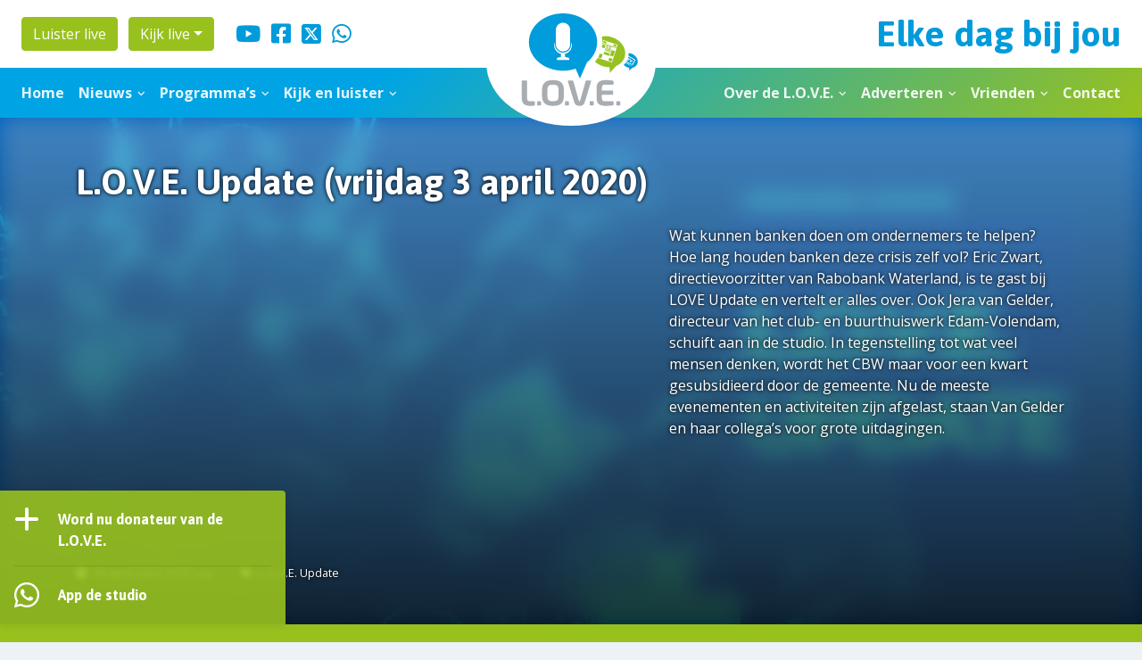

--- FILE ---
content_type: text/html; charset=UTF-8
request_url: https://www.rtvlove.nl/gemist/video/l-o-v-e-update-vrijdag-3-april-2020/
body_size: 13804
content:
<!doctype html>
<html lang="nl-NL" class="no-js">
<head>
    <meta charset="UTF-8">
    <meta name="viewport" content="width=device-width, initial-scale=1">
	
	<meta name="app-name" content="RTVLOVE">
    <meta name="apple-itunes-app" content="app-id=1323543125">
    <meta name="google-play-app" content="app-id=nl.studioweb.apps.rtvlove">
    
    <meta name='robots' content='index, follow, max-image-preview:large, max-snippet:-1, max-video-preview:-1'/>

	<!-- This site is optimized with the Yoast SEO plugin v26.8 - https://yoast.com/product/yoast-seo-wordpress/ -->
	<title>L.O.V.E. Update (vrijdag 3 april 2020) | Lokale Omroep Volendam Edam</title>
	<link rel="canonical" href="https://www.rtvlove.nl/gemist/video/l-o-v-e-update-vrijdag-3-april-2020/"/>
	<meta property="og:locale" content="nl_NL"/>
	<meta property="og:type" content="article"/>
	<meta property="og:title" content="L.O.V.E. Update (vrijdag 3 april 2020) | Lokale Omroep Volendam Edam"/>
	<meta property="og:description" content="Wat kunnen banken doen om ondernemers te helpen? Hoe lang houden banken deze crisis zelf vol? Eric Zwart, directievoorzitter van Rabobank Waterland, is te gast bij LOVE Update en vertelt [&hellip;]"/>
	<meta property="og:url" content="https://www.rtvlove.nl/gemist/video/l-o-v-e-update-vrijdag-3-april-2020/"/>
	<meta property="og:site_name" content="Lokale Omroep Volendam Edam"/>
	<meta property="article:publisher" content="https://www.facebook.com/rtvlove"/>
	<meta property="og:image" content="https://www.rtvlove.nl/wp-content/uploads/update_kabelkrant.jpg"/>
	<meta property="og:image:width" content="1200"/>
	<meta property="og:image:height" content="805"/>
	<meta property="og:image:type" content="image/jpeg"/>
	<meta name="twitter:card" content="summary_large_image"/>
	<meta name="twitter:site" content="@rtvlove"/>
	<script type="application/ld+json" class="yoast-schema-graph">{"@context":"https://schema.org","@graph":[{"@type":"WebPage","@id":"https://www.rtvlove.nl/gemist/video/l-o-v-e-update-vrijdag-3-april-2020/","url":"https://www.rtvlove.nl/gemist/video/l-o-v-e-update-vrijdag-3-april-2020/","name":"L.O.V.E. Update (vrijdag 3 april 2020) | Lokale Omroep Volendam Edam","isPartOf":{"@id":"https://www.rtvlove.nl/#website"},"primaryImageOfPage":{"@id":"https://www.rtvlove.nl/gemist/video/l-o-v-e-update-vrijdag-3-april-2020/#primaryimage"},"image":{"@id":"https://www.rtvlove.nl/gemist/video/l-o-v-e-update-vrijdag-3-april-2020/#primaryimage"},"thumbnailUrl":"https://www.rtvlove.nl/wp-content/uploads/update_kabelkrant.jpg","datePublished":"2020-04-04T05:47:14+00:00","breadcrumb":{"@id":"https://www.rtvlove.nl/gemist/video/l-o-v-e-update-vrijdag-3-april-2020/#breadcrumb"},"inLanguage":"nl-NL","potentialAction":[{"@type":"ReadAction","target":["https://www.rtvlove.nl/gemist/video/l-o-v-e-update-vrijdag-3-april-2020/"]}]},{"@type":"ImageObject","inLanguage":"nl-NL","@id":"https://www.rtvlove.nl/gemist/video/l-o-v-e-update-vrijdag-3-april-2020/#primaryimage","url":"https://www.rtvlove.nl/wp-content/uploads/update_kabelkrant.jpg","contentUrl":"https://www.rtvlove.nl/wp-content/uploads/update_kabelkrant.jpg","width":1200,"height":805},{"@type":"BreadcrumbList","@id":"https://www.rtvlove.nl/gemist/video/l-o-v-e-update-vrijdag-3-april-2020/#breadcrumb","itemListElement":[{"@type":"ListItem","position":1,"name":"Home","item":"https://www.rtvlove.nl/"},{"@type":"ListItem","position":2,"name":"Video's","item":"https://www.rtvlove.nl/gemist/video/"},{"@type":"ListItem","position":3,"name":"L.O.V.E. Update (vrijdag 3 april 2020)"}]},{"@type":"WebSite","@id":"https://www.rtvlove.nl/#website","url":"https://www.rtvlove.nl/","name":"Lokale Omroep Volendam Edam","description":"Elke dag bij jou","alternateName":"RTVLOVE","potentialAction":[{"@type":"SearchAction","target":{"@type":"EntryPoint","urlTemplate":"https://www.rtvlove.nl/?s={search_term_string}"},"query-input":{"@type":"PropertyValueSpecification","valueRequired":true,"valueName":"search_term_string"}}],"inLanguage":"nl-NL"}]}</script>
	<!-- / Yoast SEO plugin. -->


<link rel='dns-prefetch' href='//stats.wp.com'/>
<link rel='dns-prefetch' href='//fonts.googleapis.com'/>
<link rel='dns-prefetch' href='//v0.wordpress.com'/>
<link href='https://fonts.gstatic.com' crossorigin rel='preconnect'/>
<link href='https://fonts.googleapis.com' rel='preconnect'/>
<link rel="alternate" title="oEmbed (JSON)" type="application/json+oembed" href="https://www.rtvlove.nl/wp-json/oembed/1.0/embed?url=https%3A%2F%2Fwww.rtvlove.nl%2Fgemist%2Fvideo%2Fl-o-v-e-update-vrijdag-3-april-2020%2F"/>
<link rel="alternate" title="oEmbed (XML)" type="text/xml+oembed" href="https://www.rtvlove.nl/wp-json/oembed/1.0/embed?url=https%3A%2F%2Fwww.rtvlove.nl%2Fgemist%2Fvideo%2Fl-o-v-e-update-vrijdag-3-april-2020%2F&#038;format=xml"/>
<style id='wp-img-auto-sizes-contain-inline-css' type='text/css'>img:is([sizes=auto i],[sizes^="auto," i]){contain-intrinsic-size:3000px 1500px}</style>
<style id='wp-block-library-inline-css' type='text/css'>:root{--wp-block-synced-color:#7a00df;--wp-block-synced-color--rgb:122 , 0 , 223;--wp-bound-block-color:var(--wp-block-synced-color);--wp-editor-canvas-background:#ddd;--wp-admin-theme-color:#007cba;--wp-admin-theme-color--rgb:0 , 124 , 186;--wp-admin-theme-color-darker-10:#006ba1;--wp-admin-theme-color-darker-10--rgb:0 , 107 , 160.5;--wp-admin-theme-color-darker-20:#005a87;--wp-admin-theme-color-darker-20--rgb:0 , 90 , 135;--wp-admin-border-width-focus:2px}@media (min-resolution:192dpi){:root{--wp-admin-border-width-focus:1.5px}}.wp-element-button{cursor:pointer}:root .has-very-light-gray-background-color{background-color:#eee}:root .has-very-dark-gray-background-color{background-color:#313131}:root .has-very-light-gray-color{color:#eee}:root .has-very-dark-gray-color{color:#313131}:root .has-vivid-green-cyan-to-vivid-cyan-blue-gradient-background{background:linear-gradient(135deg,#00d084,#0693e3)}:root .has-purple-crush-gradient-background{background:linear-gradient(135deg,#34e2e4,#4721fb 50%,#ab1dfe)}:root .has-hazy-dawn-gradient-background{background:linear-gradient(135deg,#faaca8,#dad0ec)}:root .has-subdued-olive-gradient-background{background:linear-gradient(135deg,#fafae1,#67a671)}:root .has-atomic-cream-gradient-background{background:linear-gradient(135deg,#fdd79a,#004a59)}:root .has-nightshade-gradient-background{background:linear-gradient(135deg,#330968,#31cdcf)}:root .has-midnight-gradient-background{background:linear-gradient(135deg,#020381,#2874fc)}:root{--wp--preset--font-size--normal:16px;--wp--preset--font-size--huge:42px}.has-regular-font-size{font-size:1em}.has-larger-font-size{font-size:2.625em}.has-normal-font-size{font-size:var(--wp--preset--font-size--normal)}.has-huge-font-size{font-size:var(--wp--preset--font-size--huge)}.has-text-align-center{text-align:center}.has-text-align-left{text-align:left}.has-text-align-right{text-align:right}.has-fit-text{white-space:nowrap!important}#end-resizable-editor-section{display:none}.aligncenter{clear:both}.items-justified-left{justify-content:flex-start}.items-justified-center{justify-content:center}.items-justified-right{justify-content:flex-end}.items-justified-space-between{justify-content:space-between}.screen-reader-text{border:0;clip-path:inset(50%);height:1px;margin:-1px;overflow:hidden;padding:0;position:absolute;width:1px;word-wrap:normal!important}.screen-reader-text:focus{background-color:#ddd;clip-path:none;color:#444;display:block;font-size:1em;height:auto;left:5px;line-height:normal;padding:15px 23px 14px;text-decoration:none;top:5px;width:auto;z-index:100000}html :where(.has-border-color){border-style:solid}html :where([style*=border-top-color]){border-top-style:solid}html :where([style*=border-right-color]){border-right-style:solid}html :where([style*=border-bottom-color]){border-bottom-style:solid}html :where([style*=border-left-color]){border-left-style:solid}html :where([style*=border-width]){border-style:solid}html :where([style*=border-top-width]){border-top-style:solid}html :where([style*=border-right-width]){border-right-style:solid}html :where([style*=border-bottom-width]){border-bottom-style:solid}html :where([style*=border-left-width]){border-left-style:solid}html :where(img[class*=wp-image-]){height:auto;max-width:100%}:where(figure){margin:0 0 1em}html :where(.is-position-sticky){--wp-admin--admin-bar--position-offset:var(--wp-admin--admin-bar--height,0)}@media screen and (max-width:600px){html :where(.is-position-sticky){--wp-admin--admin-bar--position-offset:0}}</style><style id='global-styles-inline-css' type='text/css'>:root{--wp--preset--aspect-ratio--square:1;--wp--preset--aspect-ratio--4-3: 4/3;--wp--preset--aspect-ratio--3-4: 3/4;--wp--preset--aspect-ratio--3-2: 3/2;--wp--preset--aspect-ratio--2-3: 2/3;--wp--preset--aspect-ratio--16-9: 16/9;--wp--preset--aspect-ratio--9-16: 9/16;--wp--preset--color--black:#000;--wp--preset--color--cyan-bluish-gray:#abb8c3;--wp--preset--color--white:#fff;--wp--preset--color--pale-pink:#f78da7;--wp--preset--color--vivid-red:#cf2e2e;--wp--preset--color--luminous-vivid-orange:#ff6900;--wp--preset--color--luminous-vivid-amber:#fcb900;--wp--preset--color--light-green-cyan:#7bdcb5;--wp--preset--color--vivid-green-cyan:#00d084;--wp--preset--color--pale-cyan-blue:#8ed1fc;--wp--preset--color--vivid-cyan-blue:#0693e3;--wp--preset--color--vivid-purple:#9b51e0;--wp--preset--gradient--vivid-cyan-blue-to-vivid-purple:linear-gradient(135deg,#0693e3 0%,#9b51e0 100%);--wp--preset--gradient--light-green-cyan-to-vivid-green-cyan:linear-gradient(135deg,#7adcb4 0%,#00d082 100%);--wp--preset--gradient--luminous-vivid-amber-to-luminous-vivid-orange:linear-gradient(135deg,#fcb900 0%,#ff6900 100%);--wp--preset--gradient--luminous-vivid-orange-to-vivid-red:linear-gradient(135deg,#ff6900 0%,#cf2e2e 100%);--wp--preset--gradient--very-light-gray-to-cyan-bluish-gray:linear-gradient(135deg,#eee 0%,#a9b8c3 100%);--wp--preset--gradient--cool-to-warm-spectrum:linear-gradient(135deg,#4aeadc 0%,#9778d1 20%,#cf2aba 40%,#ee2c82 60%,#fb6962 80%,#fef84c 100%);--wp--preset--gradient--blush-light-purple:linear-gradient(135deg,#ffceec 0%,#9896f0 100%);--wp--preset--gradient--blush-bordeaux:linear-gradient(135deg,#fecda5 0%,#fe2d2d 50%,#6b003e 100%);--wp--preset--gradient--luminous-dusk:linear-gradient(135deg,#ffcb70 0%,#c751c0 50%,#4158d0 100%);--wp--preset--gradient--pale-ocean:linear-gradient(135deg,#fff5cb 0%,#b6e3d4 50%,#33a7b5 100%);--wp--preset--gradient--electric-grass:linear-gradient(135deg,#caf880 0%,#71ce7e 100%);--wp--preset--gradient--midnight:linear-gradient(135deg,#020381 0%,#2874fc 100%);--wp--preset--font-size--small:13px;--wp--preset--font-size--medium:20px;--wp--preset--font-size--large:36px;--wp--preset--font-size--x-large:42px;--wp--preset--spacing--20:.44rem;--wp--preset--spacing--30:.67rem;--wp--preset--spacing--40:1rem;--wp--preset--spacing--50:1.5rem;--wp--preset--spacing--60:2.25rem;--wp--preset--spacing--70:3.38rem;--wp--preset--spacing--80:5.06rem;--wp--preset--shadow--natural:6px 6px 9px rgba(0,0,0,.2);--wp--preset--shadow--deep:12px 12px 50px rgba(0,0,0,.4);--wp--preset--shadow--sharp:6px 6px 0 rgba(0,0,0,.2);--wp--preset--shadow--outlined:6px 6px 0 -3px #fff , 6px 6px #000;--wp--preset--shadow--crisp:6px 6px 0 #000}:where(.is-layout-flex){gap:.5em}:where(.is-layout-grid){gap:.5em}body .is-layout-flex{display:flex}.is-layout-flex{flex-wrap:wrap;align-items:center}.is-layout-flex > :is(*, div){margin:0}body .is-layout-grid{display:grid}.is-layout-grid > :is(*, div){margin:0}:where(.wp-block-columns.is-layout-flex){gap:2em}:where(.wp-block-columns.is-layout-grid){gap:2em}:where(.wp-block-post-template.is-layout-flex){gap:1.25em}:where(.wp-block-post-template.is-layout-grid){gap:1.25em}.has-black-color{color:var(--wp--preset--color--black)!important}.has-cyan-bluish-gray-color{color:var(--wp--preset--color--cyan-bluish-gray)!important}.has-white-color{color:var(--wp--preset--color--white)!important}.has-pale-pink-color{color:var(--wp--preset--color--pale-pink)!important}.has-vivid-red-color{color:var(--wp--preset--color--vivid-red)!important}.has-luminous-vivid-orange-color{color:var(--wp--preset--color--luminous-vivid-orange)!important}.has-luminous-vivid-amber-color{color:var(--wp--preset--color--luminous-vivid-amber)!important}.has-light-green-cyan-color{color:var(--wp--preset--color--light-green-cyan)!important}.has-vivid-green-cyan-color{color:var(--wp--preset--color--vivid-green-cyan)!important}.has-pale-cyan-blue-color{color:var(--wp--preset--color--pale-cyan-blue)!important}.has-vivid-cyan-blue-color{color:var(--wp--preset--color--vivid-cyan-blue)!important}.has-vivid-purple-color{color:var(--wp--preset--color--vivid-purple)!important}.has-black-background-color{background-color:var(--wp--preset--color--black)!important}.has-cyan-bluish-gray-background-color{background-color:var(--wp--preset--color--cyan-bluish-gray)!important}.has-white-background-color{background-color:var(--wp--preset--color--white)!important}.has-pale-pink-background-color{background-color:var(--wp--preset--color--pale-pink)!important}.has-vivid-red-background-color{background-color:var(--wp--preset--color--vivid-red)!important}.has-luminous-vivid-orange-background-color{background-color:var(--wp--preset--color--luminous-vivid-orange)!important}.has-luminous-vivid-amber-background-color{background-color:var(--wp--preset--color--luminous-vivid-amber)!important}.has-light-green-cyan-background-color{background-color:var(--wp--preset--color--light-green-cyan)!important}.has-vivid-green-cyan-background-color{background-color:var(--wp--preset--color--vivid-green-cyan)!important}.has-pale-cyan-blue-background-color{background-color:var(--wp--preset--color--pale-cyan-blue)!important}.has-vivid-cyan-blue-background-color{background-color:var(--wp--preset--color--vivid-cyan-blue)!important}.has-vivid-purple-background-color{background-color:var(--wp--preset--color--vivid-purple)!important}.has-black-border-color{border-color:var(--wp--preset--color--black)!important}.has-cyan-bluish-gray-border-color{border-color:var(--wp--preset--color--cyan-bluish-gray)!important}.has-white-border-color{border-color:var(--wp--preset--color--white)!important}.has-pale-pink-border-color{border-color:var(--wp--preset--color--pale-pink)!important}.has-vivid-red-border-color{border-color:var(--wp--preset--color--vivid-red)!important}.has-luminous-vivid-orange-border-color{border-color:var(--wp--preset--color--luminous-vivid-orange)!important}.has-luminous-vivid-amber-border-color{border-color:var(--wp--preset--color--luminous-vivid-amber)!important}.has-light-green-cyan-border-color{border-color:var(--wp--preset--color--light-green-cyan)!important}.has-vivid-green-cyan-border-color{border-color:var(--wp--preset--color--vivid-green-cyan)!important}.has-pale-cyan-blue-border-color{border-color:var(--wp--preset--color--pale-cyan-blue)!important}.has-vivid-cyan-blue-border-color{border-color:var(--wp--preset--color--vivid-cyan-blue)!important}.has-vivid-purple-border-color{border-color:var(--wp--preset--color--vivid-purple)!important}.has-vivid-cyan-blue-to-vivid-purple-gradient-background{background:var(--wp--preset--gradient--vivid-cyan-blue-to-vivid-purple)!important}.has-light-green-cyan-to-vivid-green-cyan-gradient-background{background:var(--wp--preset--gradient--light-green-cyan-to-vivid-green-cyan)!important}.has-luminous-vivid-amber-to-luminous-vivid-orange-gradient-background{background:var(--wp--preset--gradient--luminous-vivid-amber-to-luminous-vivid-orange)!important}.has-luminous-vivid-orange-to-vivid-red-gradient-background{background:var(--wp--preset--gradient--luminous-vivid-orange-to-vivid-red)!important}.has-very-light-gray-to-cyan-bluish-gray-gradient-background{background:var(--wp--preset--gradient--very-light-gray-to-cyan-bluish-gray)!important}.has-cool-to-warm-spectrum-gradient-background{background:var(--wp--preset--gradient--cool-to-warm-spectrum)!important}.has-blush-light-purple-gradient-background{background:var(--wp--preset--gradient--blush-light-purple)!important}.has-blush-bordeaux-gradient-background{background:var(--wp--preset--gradient--blush-bordeaux)!important}.has-luminous-dusk-gradient-background{background:var(--wp--preset--gradient--luminous-dusk)!important}.has-pale-ocean-gradient-background{background:var(--wp--preset--gradient--pale-ocean)!important}.has-electric-grass-gradient-background{background:var(--wp--preset--gradient--electric-grass)!important}.has-midnight-gradient-background{background:var(--wp--preset--gradient--midnight)!important}.has-small-font-size{font-size:var(--wp--preset--font-size--small)!important}.has-medium-font-size{font-size:var(--wp--preset--font-size--medium)!important}.has-large-font-size{font-size:var(--wp--preset--font-size--large)!important}.has-x-large-font-size{font-size:var(--wp--preset--font-size--x-large)!important}</style>

<style id='classic-theme-styles-inline-css' type='text/css'>.wp-block-button__link{color:#fff;background-color:#32373c;border-radius:9999px;box-shadow:none;text-decoration:none;padding:calc(.667em + 2px) calc(1.333em + 2px);font-size:1.125em}.wp-block-file__button{background:#32373c;color:#fff;text-decoration:none}</style>
<link rel='stylesheet' id='bootstrap-css' href='https://www.rtvlove.nl/wp-content/themes/rtvlove-2016/css/bootstrap.min.css?ver=4.4.1.b' type='text/css' media='all'/>
<link rel='stylesheet' id='rtvlove-style-css' href='https://www.rtvlove.nl/wp-content/themes/rtvlove-2016/A.style.css,qver=2509302.pagespeed.cf.RpYFyTt5VV.css' type='text/css' media='all'/>
<link rel='stylesheet' id='rtvlove-fonts-css' href='https://fonts.googleapis.com/css2?family=Asap:wght@400;700&#038;family=Open+Sans:ital,wght@0,400;0,700;1,400&#038;display=swap' type='text/css' media='all'/>
<link rel='stylesheet' id='font-awesome-css' href='https://www.rtvlove.nl/wp-content/themes/rtvlove-2016/css/fa6/A.all.min.css,qver=6.4.2c.pagespeed.cf.3QJ_M4-WbN.css' type='text/css' media='all'/>
<style id='wp-block-paragraph-css' media='all'>.is-small-text{font-size:.875em}.is-regular-text{font-size:1em}.is-large-text{font-size:2.25em}.is-larger-text{font-size:3em}.has-drop-cap:not(:focus):first-letter{float:left;font-size:8.4em;font-style:normal;font-weight:100;line-height:.68;margin:.05em .1em 0 0;text-transform:uppercase}body.rtl .has-drop-cap:not(:focus):first-letter{float:none;margin-left:.1em}p.has-drop-cap.has-background{overflow:hidden}:root :where(p.has-background){padding:1.25em 2.375em}:where(p.has-text-color:not(.has-link-color)) a{color:inherit}p.has-text-align-left[style*="writing-mode:vertical-lr"],p.has-text-align-right[style*="writing-mode:vertical-rl"]{rotate:180deg}</style>
<script type="text/javascript" src="https://www.rtvlove.nl/wp-includes/js/jquery/jquery.min.js,qver=3.7.1.pagespeed.jm.PoWN7KAtLT.js" id="jquery-core-js"></script>
<script type="text/javascript" src="https://www.rtvlove.nl/wp-includes/js/jquery/jquery-migrate.min.js,qver=3.4.1.pagespeed.jm.bhhu-RahTI.js" id="jquery-migrate-js"></script>
	<style>img#wpstats{display:none}</style>
		<style type="text/css">.recentcomments a{display:inline!important;padding:0!important;margin:0!important}</style><link rel="icon" href="https://www.rtvlove.nl/wp-content/uploads/xcropped-rtvlove-favicon-32x32.png.pagespeed.ic.Re_EKm2prC.webp" sizes="32x32"/>
<link rel="icon" href="https://www.rtvlove.nl/wp-content/uploads/xcropped-rtvlove-favicon-192x192.png.pagespeed.ic.kvMft3b8Vu.webp" sizes="192x192"/>
<link rel="apple-touch-icon" href="https://www.rtvlove.nl/wp-content/uploads/xcropped-rtvlove-favicon-180x180.png.pagespeed.ic.xkq1K1TuP_.webp"/>
<meta name="msapplication-TileImage" content="https://www.rtvlove.nl/wp-content/uploads/cropped-rtvlove-favicon-270x270.png"/>

	<!-- Google tag (gtag.js) -->
	<script async src="https://www.googletagmanager.com/gtag/js?id=G-Q98DWCMSKG"></script>
	<script>window.dataLayer=window.dataLayer||[];function gtag(){dataLayer.push(arguments);}gtag('js',new Date());gtag('config','G-Q98DWCMSKG');</script>

</head>
    
<body class="wp-singular replay_video-template-default single single-replay_video postid-59962 wp-theme-rtvlove-2016">
    <header class="page-header">
        <div class="container-fluid">
            <div class="row d-md-none">
                <div class="col-6">
                    <a href="https://www.rtvlove.nl" class="logo" title="Lokale Omroep Volendam Edam"><img src="https://www.rtvlove.nl/wp-content/themes/rtvlove-2016/gfx/love-logo-color.svg" width="126" height="100" alt="Logo"></a>
                </div>
                
                <div class="col-6 d-flex flex-column">
                    <a href="https://www.rtvlove.nl/livestream/" class="btn btn-success mt-auto mb-2" target="_blank"><i class="fas fa-volume-high mr-2" aria-hidden="true"></i> Luister live</a>
                    <div class="btn-group mt-2 mb-auto">
                        <button type="button" class="btn btn-success dropdown-toggle" data-toggle="dropdown" aria-haspopup="true" aria-expanded="false"><i class="fas fa-video mr-2" aria-hidden="true"></i> Kijk live</button>
                        <div class="dropdown-menu">
                            <a href="https://www.rtvlove.nl/livestream-tv/" class="dropdown-item" target="_blank">Livestream TV</a>
                            <a href="https://www.rtvlove.nl/livestream-haven.php" class="dropdown-item" target="_blank">Webcam Haven</a>
                        </div>
                    </div>
                </div>
			</div>
                
            <div class="row d-none d-md-flex">
                <div class="col-md-4 col-lg-5 d-flex align-items-center px-4 py-3 text-left">
                    <ul class="list-inline d-flex align-items-center m-0">
                        <li class="list-inline-item"><a href="https://www.rtvlove.nl/livestream/" class="btn btn-success" target="_blank">Luister live</a></li>
                        <li class="list-inline-item mr-4">
                            <div class="btn-group">
                                <button type="button" class="btn btn-success dropdown-toggle" data-toggle="dropdown" aria-haspopup="true" aria-expanded="false">Kijk live</button>
                                <div class="dropdown-menu">
                            <a href="https://www.rtvlove.nl/livestream-tv/" class="dropdown-item" target="_blank">Livestream TV</a>
                                    <a href="https://www.rtvlove.nl/livestream-haven.php" class="dropdown-item" target="_blank">Webcam Haven</a>
                                </div>
                            </div>
                        </li>
                        <li class="list-inline-item"><a href="https://youtube.com/user/LOVETelevisie/" target="_blank" data-toggle="tooltip" data-placement="bottom" title="L.O.V.E. op YouTube"><i class="fab fa-youtube fa-lg" aria-hidden="true"></i></a></li>
                        <li class="list-inline-item"><a href="https://www.facebook.com/rtvlove/" target="_blank" data-toggle="tooltip" data-placement="bottom" title="L.O.V.E. op Facebook"><i class="fab fa-square-facebook fa-lg" aria-hidden="true"></i></a></li>
                        <li class="list-inline-item"><a href="https://twitter.com/rtvlove/" target="_blank" data-toggle="tooltip" data-placement="bottom" title="L.O.V.E. op X (Twitter)"><i class="fab fa-square-x-twitter fa-lg" aria-hidden="true"></i></a></li>
                        <li class="list-inline-item"><a href="https://wa.me/31299369916" target="_blank" data-toggle="tooltip" data-placement="bottom" title="L.O.V.E. op WhatsApp"><i class="fab fa-whatsapp fa-lg" aria-hidden="true"></i></a></li>
                    </ul>
                </div>
                
                <div class="col-md-4 col-lg-2 text-md-center">
                    <a href="https://www.rtvlove.nl" class="logo" title="Lokale Omroep Volendam Edam"><img src="https://www.rtvlove.nl/wp-content/themes/rtvlove-2016/gfx/love-logo-oval.svg" width="190" height="141" alt="Logo"></a>
                </div>
                
                <div class="col-md-4 col-lg-5 text-right px-4 py-3">
                    <p class="h1 mb-0">Elke dag bij jou</p>
                </div>
            </div>
        </div>

        <nav class="navbar navbar-full navbar-expand-lg navbar-dark gradient-diagonal" role="navigation">
            <button class="navbar-toggler" type="button" data-toggle="collapse" data-target="#navbarResponsive" aria-controls="navbarResponsive" aria-expanded="false" aria-label="Toggle navigation">
                <span class="navbar-toggler-icon"></span>
				<span class="small fw-bold align-middle text-uppercase ml-1">Menu</span>
            </button>

            <ul class="navbar-nav d-flex d-md-none flex-row">
                <li class="nav-item mr-4"><a href="https://youtube.com/user/LOVETelevisie/" class="nav-link" target="_blank"><i class="fab fa-youtube fa-lg" aria-hidden="true"></i></a></li>

                <li class="nav-item mr-4"><a href="https://www.facebook.com/rtvlove/" class="nav-link" target="_blank"><i class="fab fa-square-facebook fa-lg" aria-hidden="true"></i></a></li>
                <li class="nav-item mr-4"><a href="https://twitter.com/rtvlove/" class="nav-link" target="_blank"><i class="fab fa-square-x-twitter fa-lg" aria-hidden="true"></i></a></li>
				<li class="nav-item"><a href="https://wa.me/31299369916" class="nav-link" target="_blank"><i class="fab fa-whatsapp fa-lg" aria-hidden="true"></i></a></li>

            </ul>

            <div class="collapse navbar-collapse" id="navbarResponsive">
                <ul id="menu-hoofdmenu-links" class="navbar-nav mr-auto"><li class="nav-item"><a class="nav-link" href="http://www.rtvlove.nl/">Home</a><li class="nav-item dropdown"><a class="nav-link dropdown-toggle" href="#" data-toggle="dropdown" aria-haspopup="true" aria-expanded="false">Nieuws</a>
<div class="dropdown-menu">
<a class="dropdown-item" href="https://www.rtvlove.nl/categorie/lokaal-nieuws/">Lokaal nieuws</a><a class="dropdown-item" href="https://www.rtvlove.nl/categorie/love-nieuws/">L.O.V.E. Nieuws</a></div>
<li class="nav-item dropdown"><a class="nav-link dropdown-toggle" href="https://www.rtvlove.nl/programmas/" data-toggle="dropdown" aria-haspopup="true" aria-expanded="false">Programma&#8217;s</a>
<div class="dropdown-menu">
<a class="dropdown-item" href="https://www.rtvlove.nl/programmas/radio-alle-programmas/">Programmering L.O.V.E. Radio</a><a class="dropdown-item" href="https://www.rtvlove.nl/programmas/tv-programmering/">Programmering L.O.V.E. TV</a></div>
<li class="nav-item dropdown"><a class="nav-link dropdown-toggle" href="https://www.rtvlove.nl/gemist/video/" data-toggle="dropdown" aria-haspopup="true" aria-expanded="false">Kijk en luister</a>
<div class="dropdown-menu">
<a class="dropdown-item" href="https://www.rtvlove.nl/gemist/video/">L.O.V.E. TV gemist</a><a class="dropdown-item" href="https://www.rtvlove.nl/podcasts/">Podcasts</a><a class="dropdown-item" href="https://www.rtvlove.nl/livestream/">Livestream radio</a><a class="dropdown-item" href="https://www.rtvlove.nl/livestream-tv/">Livestream TV</a><a class="dropdown-item" href="https://www.rtvlove.nl/livestream-haven.php">Webcam Haven</a></div>
</ul>                
                <ul id="menu-hoofdmenu-rechts" class="nav navbar-nav ml-auto"><li class="nav-item dropdown"><a class="nav-link dropdown-toggle" href="https://www.rtvlove.nl/over-love/" data-toggle="dropdown" aria-haspopup="true" aria-expanded="false">Over de L.O.V.E.</a>
<div class="dropdown-menu">
<a class="dropdown-item" href="https://www.rtvlove.nl/word-donateur/">Word donateur</a><a class="dropdown-item" href="https://www.rtvlove.nl/over-love/fotos/">Foto&#8217;s</a><a class="dropdown-item" href="https://www.rtvlove.nl/over-love/geschiedenis/">Geschiedenis</a><a class="dropdown-item" href="https://www.rtvlove.nl/over-love/doelstelling/">Doelstelling</a><a class="dropdown-item" href="https://www.rtvlove.nl/over-love/organisatiestructuur/">Organisatiestructuur</a><a class="dropdown-item" href="https://www.rtvlove.nl/over-love/anbi-2/">ANBI</a><a class="dropdown-item" href="https://www.rtvlove.nl/over-love/vacatures/">Vacatures</a></div>
<li class="nav-item dropdown"><a class="nav-link dropdown-toggle" href="https://www.rtvlove.nl/adverteren/" data-toggle="dropdown" aria-haspopup="true" aria-expanded="false">Adverteren</a>
<div class="dropdown-menu">
<a class="dropdown-item" href="https://www.rtvlove.nl/adverteren/">Adverteren bij de L.O.V.E.</a><a class="dropdown-item" href="https://www.rtvlove.nl/adverteren/consult-aanvragen/">Consult aanvragen</a><a class="dropdown-item" href="https://www.rtvlove.nl/adverteren/aanleverspecificaties/">Aanleverspecificaties</a></div>
<li class="nav-item dropdown"><a class="nav-link dropdown-toggle" href="https://www.rtvlove.nl/adverteren/vrienden-van-de-love/" data-toggle="dropdown" aria-haspopup="true" aria-expanded="false">Vrienden</a>
<div class="dropdown-menu">
<a class="dropdown-item" href="https://www.rtvlove.nl/adverteren/vrienden-van-de-love/">Vrienden van de L.O.V.E.</a><a class="dropdown-item" href="http://www.rtvlove.nl/vrienden/">Lijst van vrienden</a></div>
<li class="nav-item"><a class="nav-link" href="https://www.rtvlove.nl/contact/">Contact</a></ul>            </div>
        </nav>
    </header>    

	<style>.rv-leader{position:relative;background-blend-mode:soft-light;background-color:#009bdb;background-position:center center;background-repeat:no-repeat;background-size:cover;color:#fff}.rv-leader:before{top:0;content:"";display:block;height:100%;width:100%;position:absolute;background:-moz-linear-gradient(top,rgba(0,0,0,0) 0%,rgba(0,0,0,.75) 100%);background:-webkit-gradient(linear,left top,left bottom,color-stop(0%,rgba(0,0,0,0)),color-stop(100%,rgba(0,0,0,.75)));background:-webkit-linear-gradient(top,rgba(0,0,0,0) 0%,rgba(0,0,0,.75) 100%);background:-o-linear-gradient(top,rgba(0,0,0,0) 0%,rgba(0,0,0,.75) 100%);background:-ms-linear-gradient(top,rgba(0,0,0,0) 0%,rgba(0,0,0,.75) 100%);background:linear-gradient(to bottom,rgba(0,0,0,0) 0%,rgba(0,0,0,.75) 100%);filter: progid: DXImageTransform.Microsoft.gradient(startColorstr='#00000000', endColorstr='#b3000000', GradientType=0);-webkit-backdrop-filter:blur(12px) saturate(75%) brightness(150%) contrast(75%);backdrop-filter:blur(12px) saturate(70%) brightness(140%) contrast(70%)}.rv-leader *{color:#fff;text-shadow:0 0 4px rgba(0,0,0,.75) , 0 0 5px rgba(0,0,0,.5)}</style>
    
    <section class="rv-leader py-5" style="background-image: url(https://www.rtvlove.nl/wp-content/uploads/update_kabelkrant.jpg)">
        <div class="container">
            <div class="row">
                <div class="col-12 mb-4">
                    <h1 class="m-0">L.O.V.E. Update (vrijdag 3 april 2020)</h1>
                </div>

                <div class="col-xs-12 col-lg-7 mb-5 mb-lg-0 mb-xl-0">
					
					<div class="embed-responsive embed-responsive-16by9">
						<iframe class="embed-responsive-item" src="https://www.youtube.com/embed/ch1TYHM22Z0" allowfullscreen></iframe>
					</div>
                    
					
					<div class="row mt-4 text-muted small">
                        <div class="col-auto"><i class="fas fa-clock mr-1"></i> 04 april 2020, 07:47 uur</div>
                        <div class="col-auto"><i class="fas fa-tags mr-1"></i> <a href="https://www.rtvlove.nl/gemist/video-categorie/programmas/l-o-v-e-update/" rel="tag">L.O.V.E. Update</a></div>
                    </div>

                </div>
                <div class="col-xs-12 col-lg-5">
                    
<p>Wat kunnen banken doen om ondernemers te helpen? Hoe lang houden banken deze crisis zelf vol? Eric Zwart, directievoorzitter van Rabobank Waterland, is te gast bij LOVE Update en vertelt er alles over. Ook Jera van Gelder, directeur van het club- en buurthuiswerk Edam-Volendam, schuift aan in de studio. In tegenstelling tot wat veel mensen denken, wordt het CBW maar voor een kwart gesubsidieerd door de gemeente. Nu de meeste evenementen en activiteiten zijn afgelast, staan Van Gelder en haar collega&#8217;s voor grote uitdagingen.</p>
                </div>
            </div>
        </div>
    </section>

        <section class="section-tv-replay py-5" id="tv-replay">
        <div class="container-fluid">
            <div class="row">
                <div class="col-12 col-md-6 col-lg-auto mb-2 mb-lg-4">
                    <h2 class="mb-0">TV-programma gemist?</h2>
                </div>
                
                <div class="col-12 col-md-6 col-lg mb-2 mb-lg-4">
                    <h3 class="h2 mb-0">Kijk het online terug!</h3>
                </div>
                
                <div class="d-none d-lg-block col-lg-auto">
                    <a class="btn btn-outline-light" href="https://www.rtvlove.nl/gemist/video/">Bekijk alle video's <i class="fas fa-arrow-right ml-2"></i></a>
                </div>
            </div>
                
            <div class="row">
                                
				<div class="col-12 col-sm-6 col-lg-3 mt-4 mt-lg-0 mb-0 item d-flex align-items-stretch">
                    <a href="https://www.rtvlove.nl/gemist/video/zokke-zorgen-wat-nou-als-gijsje-er-niet-meer-is/" title="Zokke Zorgen: Wat nou &#8230; als Gijsje er niet meer is?">
                        <figure>
                            <div class="video-thumb">
                                <img width="640" height="360" src="https://www.rtvlove.nl/wp-content/uploads/xvideo-thumbnail-zokke-zorgen-wat-nou-als-gijsje-er-niet-meer-is-640x360.jpg.pagespeed.ic.DON0jvZZ3n.webp" class="img-fluid wp-post-image" alt="" decoding="async" fetchpriority="high" srcset="https://www.rtvlove.nl/wp-content/uploads/xvideo-thumbnail-zokke-zorgen-wat-nou-als-gijsje-er-niet-meer-is-640x360.jpg.pagespeed.ic.DON0jvZZ3n.webp 640w, https://www.rtvlove.nl/wp-content/uploads/xvideo-thumbnail-zokke-zorgen-wat-nou-als-gijsje-er-niet-meer-is-320x180.jpg.pagespeed.ic.4tAFv8Zwqj.webp 320w, https://www.rtvlove.nl/wp-content/uploads/xvideo-thumbnail-zokke-zorgen-wat-nou-als-gijsje-er-niet-meer-is.jpg.pagespeed.ic.V84AiDGDz6.webp 1280w" sizes="(max-width: 640px) 100vw, 640px" data-attachment-id="105463" data-permalink="https://www.rtvlove.nl/gemist/video/zokke-zorgen-wat-nou-als-gijsje-er-niet-meer-is/attachment/video-thumbnail-zokke-zorgen-wat-nou-als-gijsje-er-niet-meer-is/" data-orig-file="https://www.rtvlove.nl/wp-content/uploads/video-thumbnail-zokke-zorgen-wat-nou-als-gijsje-er-niet-meer-is.jpg" data-orig-size="1280,720" data-comments-opened="0" data-image-meta="{&quot;aperture&quot;:&quot;0&quot;,&quot;credit&quot;:&quot;&quot;,&quot;camera&quot;:&quot;&quot;,&quot;caption&quot;:&quot;&quot;,&quot;created_timestamp&quot;:&quot;0&quot;,&quot;copyright&quot;:&quot;&quot;,&quot;focal_length&quot;:&quot;0&quot;,&quot;iso&quot;:&quot;0&quot;,&quot;shutter_speed&quot;:&quot;0&quot;,&quot;title&quot;:&quot;&quot;,&quot;orientation&quot;:&quot;0&quot;}" data-image-title="video-thumbnail-zokke-zorgen-wat-nou-als-gijsje-er-niet-meer-is" data-image-description="" data-image-caption="" data-medium-file="https://www.rtvlove.nl/wp-content/uploads/video-thumbnail-zokke-zorgen-wat-nou-als-gijsje-er-niet-meer-is-640x360.jpg" data-large-file="https://www.rtvlove.nl/wp-content/uploads/video-thumbnail-zokke-zorgen-wat-nou-als-gijsje-er-niet-meer-is.jpg"/>                                <img src="[data-uri]" class="img-fluid overlay-bezier" alt="Overlay bezier">
                            </div>
                            <span class="item-category">Zukke Zorgen</span>
                            <figcaption class="pb-0">
                                <h4 class="mb-3">Zokke Zorgen: Wat nou &#8230; als Gijsje er niet meer is?</h4>
                                <p class="d-none d-lg-block excerpt">Voor veel kinderen is het overlijden van een huisdier hun eerste confrontatie met de dood. Het verdriet wat kinderen ervarenbij het verlies van zo&#8217;n trouwe vriend wordt nog vaak onderschat [&hellip;]</p>
                                <p class="mb-0"><span class="btn btn-block btn-primary">Bekijk deze video <i class="fas fa-arrow-right ml-2"></i></span></p>
                            </figcaption>
                        </figure>
                    </a>
                </div>

                                
				<div class="col-12 col-sm-6 col-lg-3 mt-4 mt-lg-0 mb-0 item d-flex align-items-stretch">
                    <a href="https://www.rtvlove.nl/gemist/video/zukke-zorgen-in-het-teken-van-stichting-praat/" title="Zukke Zorgen in het teken van Stichting Praat">
                        <figure>
                            <div class="video-thumb">
                                <img width="640" height="360" src="https://www.rtvlove.nl/wp-content/uploads/xzukke_zorgen_banner-640x360.jpg.pagespeed.ic.fSqmK94bEW.webp" class="img-fluid wp-post-image" alt="" decoding="async" srcset="https://www.rtvlove.nl/wp-content/uploads/xzukke_zorgen_banner-640x360.jpg.pagespeed.ic.fSqmK94bEW.webp 640w, https://www.rtvlove.nl/wp-content/uploads/xzukke_zorgen_banner-1280x720.jpg.pagespeed.ic.wn5pthNu-o.webp 1280w, https://www.rtvlove.nl/wp-content/uploads/xzukke_zorgen_banner-320x180.jpg.pagespeed.ic.ZoFWmuLYdC.webp 320w, https://www.rtvlove.nl/wp-content/uploads/xzukke_zorgen_banner-1536x864.jpg.pagespeed.ic.xd3xKQDkGL.webp 1536w, https://www.rtvlove.nl/wp-content/uploads/xzukke_zorgen_banner.jpg.pagespeed.ic.dvs12ulQI9.webp 1920w" sizes="(max-width: 640px) 100vw, 640px" data-attachment-id="100430" data-permalink="https://www.rtvlove.nl/gemist/video/zukke-zorgen-afl-vincentiuskerk-19-02-2025/attachment/zukke_zorgen_banner/" data-orig-file="https://www.rtvlove.nl/wp-content/uploads/zukke_zorgen_banner.jpg" data-orig-size="1920,1080" data-comments-opened="0" data-image-meta="{&quot;aperture&quot;:&quot;0&quot;,&quot;credit&quot;:&quot;&quot;,&quot;camera&quot;:&quot;&quot;,&quot;caption&quot;:&quot;&quot;,&quot;created_timestamp&quot;:&quot;0&quot;,&quot;copyright&quot;:&quot;&quot;,&quot;focal_length&quot;:&quot;0&quot;,&quot;iso&quot;:&quot;0&quot;,&quot;shutter_speed&quot;:&quot;0&quot;,&quot;title&quot;:&quot;&quot;,&quot;orientation&quot;:&quot;1&quot;}" data-image-title="zukke_zorgen_banner" data-image-description="" data-image-caption="" data-medium-file="https://www.rtvlove.nl/wp-content/uploads/zukke_zorgen_banner-640x360.jpg" data-large-file="https://www.rtvlove.nl/wp-content/uploads/zukke_zorgen_banner-1280x720.jpg"/>                                <img src="[data-uri]" class="img-fluid overlay-bezier" alt="Overlay bezier">
                            </div>
                            <span class="item-category">Zukke Zorgen</span>
                            <figcaption class="pb-0">
                                <h4 class="mb-3">Zukke Zorgen in het teken van Stichting Praat</h4>
                                <p class="d-none d-lg-block excerpt">Op woensdagavond 14 januari 2026 schoof Ted Kloosterboer aan in het radioprogramma Zukke Zorgen. Ted kwam praten over de stichting, de workshops die zij geven en hoe de stichting symbolisch [&hellip;]</p>
                                <p class="mb-0"><span class="btn btn-block btn-primary">Bekijk deze video <i class="fas fa-arrow-right ml-2"></i></span></p>
                            </figcaption>
                        </figure>
                    </a>
                </div>

                                
				<div class="col-12 col-sm-6 col-lg-3 mt-4 mt-lg-0 mb-0 item d-flex align-items-stretch">
                    <a href="https://www.rtvlove.nl/gemist/video/de-aftrap-afl-128-met-dave-kwakman-en-corina-vamvakari/" title="De Aftrap Afl. 128 (met Dave Kwakman en Corina Vamvakari)">
                        <figure>
                            <div class="video-thumb">
                                <img width="640" height="360" src="https://www.rtvlove.nl/wp-content/uploads/xAFTRAP_LOGO_groot_youtube_2025-640x360.jpg.pagespeed.ic.jv0cH3dTU8.webp" class="img-fluid wp-post-image" alt="" decoding="async" srcset="https://www.rtvlove.nl/wp-content/uploads/xAFTRAP_LOGO_groot_youtube_2025-640x360.jpg.pagespeed.ic.jv0cH3dTU8.webp 640w, https://www.rtvlove.nl/wp-content/uploads/xAFTRAP_LOGO_groot_youtube_2025-1280x720.jpg.pagespeed.ic.wxLS3wjf9p.webp 1280w, https://www.rtvlove.nl/wp-content/uploads/xAFTRAP_LOGO_groot_youtube_2025-320x180.jpg.pagespeed.ic.E_qcwwu7tf.webp 320w, https://www.rtvlove.nl/wp-content/uploads/xAFTRAP_LOGO_groot_youtube_2025-1536x864.jpg.pagespeed.ic.oeaChUDmbW.webp 1536w, https://www.rtvlove.nl/wp-content/uploads/xAFTRAP_LOGO_groot_youtube_2025.jpg.pagespeed.ic.OQErHHQAXr.webp 1920w" sizes="(max-width: 640px) 100vw, 640px" data-attachment-id="100562" data-permalink="https://www.rtvlove.nl/gemist/video/de-aftrap-afl-114-met-jack-tuijp-carola-smit/attachment/aftrap_logo_groot_youtube_2025/" data-orig-file="https://www.rtvlove.nl/wp-content/uploads/AFTRAP_LOGO_groot_youtube_2025.jpg" data-orig-size="1920,1080" data-comments-opened="0" data-image-meta="{&quot;aperture&quot;:&quot;0&quot;,&quot;credit&quot;:&quot;&quot;,&quot;camera&quot;:&quot;&quot;,&quot;caption&quot;:&quot;&quot;,&quot;created_timestamp&quot;:&quot;0&quot;,&quot;copyright&quot;:&quot;&quot;,&quot;focal_length&quot;:&quot;0&quot;,&quot;iso&quot;:&quot;0&quot;,&quot;shutter_speed&quot;:&quot;0&quot;,&quot;title&quot;:&quot;&quot;,&quot;orientation&quot;:&quot;1&quot;}" data-image-title="AFTRAP_LOGO_groot_youtube_2025" data-image-description="" data-image-caption="" data-medium-file="https://www.rtvlove.nl/wp-content/uploads/AFTRAP_LOGO_groot_youtube_2025-640x360.jpg" data-large-file="https://www.rtvlove.nl/wp-content/uploads/AFTRAP_LOGO_groot_youtube_2025-1280x720.jpg"/>                                <img src="[data-uri]" class="img-fluid overlay-bezier" alt="Overlay bezier">
                            </div>
                            <span class="item-category">De Aftrap</span>
                            <figcaption class="pb-0">
                                <h4 class="mb-3">De Aftrap Afl. 128 (met Dave Kwakman en Corina Vamvakari)</h4>
                                <p class="d-none d-lg-block excerpt">Vrijdag 16 januari 2026: Jack Mühren en André Stuyt presenteren weer een nieuwe aflevering van De Aftrap op L.O.V.E TV. Dit keer zijn middenvelder Dave Kwakman en zangeres Corina Vamvakari [&hellip;]</p>
                                <p class="mb-0"><span class="btn btn-block btn-primary">Bekijk deze video <i class="fas fa-arrow-right ml-2"></i></span></p>
                            </figcaption>
                        </figure>
                    </a>
                </div>

                                
				<div class="col-12 col-sm-6 col-lg-3 mt-4 mt-lg-0 mb-0 item d-flex align-items-stretch">
                    <a href="https://www.rtvlove.nl/gemist/video/podcast-serie-onderbroken-tijd-met-jaap-veerman-corn/" title="Podcast serie &#8216;Onderbroken tijd&#8217; met Jaap Veerman (Corn)">
                        <figure>
                            <div class="video-thumb">
                                <img width="640" height="360" src="https://www.rtvlove.nl/wp-content/uploads/xpodcast_corn_veerman-640x360.jpg.pagespeed.ic._Fnu-u5o3e.webp" class="img-fluid wp-post-image" alt="" decoding="async" srcset="https://www.rtvlove.nl/wp-content/uploads/xpodcast_corn_veerman-640x360.jpg.pagespeed.ic._Fnu-u5o3e.webp 640w, https://www.rtvlove.nl/wp-content/uploads/xpodcast_corn_veerman-1280x720.jpg.pagespeed.ic.fIAtAgFY9t.webp 1280w, https://www.rtvlove.nl/wp-content/uploads/xpodcast_corn_veerman-320x180.jpg.pagespeed.ic.OPtLptKaBu.webp 320w, https://www.rtvlove.nl/wp-content/uploads/xpodcast_corn_veerman-1536x864.jpg.pagespeed.ic.4Nv_BHBH8X.webp 1536w, https://www.rtvlove.nl/wp-content/uploads/xpodcast_corn_veerman.jpg.pagespeed.ic.tHOWrIcV6J.webp 1920w" sizes="(max-width: 640px) 100vw, 640px" data-attachment-id="105284" data-permalink="https://www.rtvlove.nl/podcast_corn_veerman/" data-orig-file="https://www.rtvlove.nl/wp-content/uploads/podcast_corn_veerman.jpg" data-orig-size="1920,1080" data-comments-opened="0" data-image-meta="{&quot;aperture&quot;:&quot;0&quot;,&quot;credit&quot;:&quot;&quot;,&quot;camera&quot;:&quot;&quot;,&quot;caption&quot;:&quot;&quot;,&quot;created_timestamp&quot;:&quot;0&quot;,&quot;copyright&quot;:&quot;&quot;,&quot;focal_length&quot;:&quot;0&quot;,&quot;iso&quot;:&quot;0&quot;,&quot;shutter_speed&quot;:&quot;0&quot;,&quot;title&quot;:&quot;&quot;,&quot;orientation&quot;:&quot;1&quot;}" data-image-title="podcast_corn_veerman" data-image-description="" data-image-caption="" data-medium-file="https://www.rtvlove.nl/wp-content/uploads/podcast_corn_veerman-640x360.jpg" data-large-file="https://www.rtvlove.nl/wp-content/uploads/podcast_corn_veerman-1280x720.jpg"/>                                <img src="[data-uri]" class="img-fluid overlay-bezier" alt="Overlay bezier">
                            </div>
                            <span class="item-category">Lokaal nieuws</span>
                            <figcaption class="pb-0">
                                <h4 class="mb-3">Podcast serie &#8216;Onderbroken tijd&#8217; met Jaap Veerman (Corn)</h4>
                                <p class="d-none d-lg-block excerpt">25 jaar na de cafébrand tijdens Nieuwjaar 2001 in &#8217;t Hemeltje in Volendam vertelt Jaap Veerman (Corn) over zijn belevenis tijdens en na de brand.</p>
                                <p class="mb-0"><span class="btn btn-block btn-primary">Bekijk deze video <i class="fas fa-arrow-right ml-2"></i></span></p>
                            </figcaption>
                        </figure>
                    </a>
                </div>

                
                <div class="col-12 d-lg-none mt-5">
                    <a class="btn btn-outline-light btn-block" href="https://www.rtvlove.nl/gemist/video/">Bekijk alle video's <i class="fas fa-arrow-right ml-2"></i></a>
                </div>

                
            </div>
        </div>
    </section>


    <section id="liveActions" class="sect-live-actions">
        <div class="container-fluid">
            <div class="row py-5">
                <div class="col-12 col-lg-4 mb-5 mb-lg-0">
                    <h4 class="d-flex justify-content-lg-center align-items-end m-0">
                        <svg aria-hidden="true" focusable="false" role="img" xmlns="http://www.w3.org/2000/svg" viewBox="0 0 512 512" class="svg-inline--fa fa-headphones live-action-icon mr-3"><path fill="currentColor" d="M256 32C114.517 32 0 146.497 0 288v51.429a16.003 16.003 0 0 0 8.213 13.978l23.804 13.262c-.005.443-.017.886-.017 1.331 0 61.856 50.144 112 112 112h24c13.255 0 24-10.745 24-24V280c0-13.255-10.745-24-24-24h-24c-49.675 0-91.79 32.343-106.453 77.118L32 330.027V288C32 164.205 132.184 64 256 64c123.796 0 224 100.184 224 224v42.027l-5.547 3.09C459.79 288.343 417.676 256 368 256h-24c-13.255 0-24 10.745-24 24v176c0 13.255 10.745 24 24 24h24c61.856 0 112-50.144 112-112 0-.445-.012-.888-.017-1.332l23.804-13.262A16.002 16.002 0 0 0 512 339.428V288c0-141.482-114.497-256-256-256zM144 288h16v160h-16c-44.112 0-80-35.888-80-80s35.888-80 80-80zm224 160h-16V288h16c44.112 0 80 35.888 80 80s-35.888 80-80 80z" class=""></path></svg>
                        <a href="https://www.rtvlove.nl/livestream/" title="Livestream L.O.V.E. Radio" target="_blank">Luister L.O.V.E. Radio</a>
                    </h4>
                </div>

                <div class="col-12 col-lg-4 mb-5 mb-lg-0">
                    <h4 class="d-flex justify-content-lg-center align-items-end m-0">
                        <svg aria-hidden="true" focusable="false" role="img" xmlns="http://www.w3.org/2000/svg" viewBox="0 0 512 512" class="svg-inline--fa fa-tv-retro live-action-icon mr-3"><path fill="currentColor" d="M416 243v-8c0-6.6 5.4-12 12-12h8c6.6 0 12 5.4 12 12v8c0 6.6-5.4 12-12 12h-8c-6.6 0-12-5.4-12-12zm96-100v288c0 26.5-21.5 48-48 48h-16v33h-16l-11-33H91l-11 33H64v-33H48c-26.5 0-48-21.5-48-48V143c0-26.5 21.5-48 48-48h160.1l-74.8-67.1c-6.6-5.9-7.2-16-1.3-22.6 5.9-6.6 16-7.2 22.6-1.3L256 95h.8L357.3 4.1c6.6-5.9 16.7-5.4 22.6 1.2 5.9 6.6 5.4 16.7-1.2 22.6L304.5 95H464c26.5 0 48 21.5 48 48zm-32 0c0-8.8-7.2-16-16-16H48c-8.8 0-16 7.2-16 16v288c0 8.8 7.2 16 16 16h416c8.8 0 16-7.2 16-16V143zm-256 49c-68.8 0-106.2 2.3-125.3 4.3-1.3 14.4-2.7 41.5-2.7 90.7 0 50.5 1.4 78 2.7 92.8 19.2 1.9 56.5 4.2 125.3 4.2s106.1-2.3 125.3-4.2c1.3-14.7 2.7-42.3 2.7-92.8 0-49.2-1.4-76.3-2.7-90.7-19.1-2-56.5-4.3-125.3-4.3m0-32c128 0 152 8 152 8s8 0 8 119c0 121-8 121-8 121s-24 8-152 8-152-8-152-8-8 0-8-121c0-119 8-119 8-119s24-8 152-8zm204 159h8c6.6 0 12-5.4 12-12v-8c0-6.6-5.4-12-12-12h-8c-6.6 0-12 5.4-12 12v8c0 6.6 5.4 12 12 12z" class=""></path></svg>
                        <a href="https://www.rtvlove.nl/livestream-tv/" title="Livestream L.O.V.E. TV" target="_blank">Bekijk L.O.V.E. TV</a>
                    </h4>
                </div>

                <div class="col-12 col-lg-4">
                    <h4 class="d-flex justify-content-lg-center align-items-end m-0">
                        <svg aria-hidden="true" focusable="false" role="img" xmlns="http://www.w3.org/2000/svg" viewBox="0 0 448 512" class="svg-inline--fa fa-webcam live-action-icon mr-3"><path fill="currentColor" d="M401 438.6l-49.19-30.75C409.88 367.39 448 300.19 448 224 448 100.29 347.71 0 224 0S0 100.29 0 224c0 76.19 38.12 143.39 96.23 183.85L47 438.6a32 32 0 0 0-15 27.14V480a32 32 0 0 0 32 32h320a32 32 0 0 0 32-32v-14.26a32 32 0 0 0-15-27.14zM32 224c0-106 86-192 192-192s192 86 192 192-86 192-192 192S32 330 32 224zm352 256H64v-14.26L127.62 426a221.84 221.84 0 0 0 192.76 0L384 465.74zm0-256a160 160 0 1 0-160 160 160 160 0 0 0 160-160zm-288 0a128 128 0 1 1 128 128A128.14 128.14 0 0 1 96 224zm144-80a16 16 0 0 0-16-16 96.1 96.1 0 0 0-96 96 16 16 0 0 0 32 0 64.07 64.07 0 0 1 64-64 16 16 0 0 0 16-16z" class=""></path></svg>
                        <a href="https://www.rtvlove.nl/webcam-haven-volendam/" title="Livestream webcam haven Volendam" target="_blank">Bekijk de Havencam</a>
                    </h4>
                </div>
            </div>
        </div>
    </section>
            
            
    <footer id="site-footer" class="site-footer">
        <div class="container-fluid">
            <div class="row justify-content-lg-between">
                <div class="widget_text widget col-12 col-sm-6 col-md-3 col-lg-auto" id="custom_html-3"><h4 class="widget-title">Contact</h4><div class="textwidget custom-html-widget"><div class="mb-3" itemscope="" itemtype="http://schema.org/LocalBusiness">
	<div class="confit-address mb-3" itemscope="" itemtype="http://schema.org/PostalAddress" itemprop="address">
		<a href="https://maps.google.com/maps?z=16&amp;q=sportlaan+10f+1131+bk+volendam" target="_blank">Sportlaan 10f
		<br/>1131 BK  Volendam</a>
	</div>
	<div class="mb-3">
		Postbus 123<br/>
		1130 AC  Volendam
	</div>
	<div class="confit-phone">
		<span itemprop="telephone">0299-36 99 16</span>
	</div>
	<div class="confit-email">
		<a href="mailto:info@rtvlove.nl">info@rtvlove.nl</a>
	</div>
</div>
</div></div><div class="widget col-12 col-sm-6 col-md-3 col-lg-auto" id="nav_menu-2"><h4 class="widget-title">Pagina&#8217;s</h4><div class="menu-footer-paginas-container"><ul id="menu-footer-paginas" class="menu"><li id="menu-item-18061" class="menu-item menu-item-type-custom menu-item-object-custom menu-item-home menu-item-18061"><a href="https://www.rtvlove.nl/" title="Lokale Omroep Volendam Edam">Home</a></li>
<li id="menu-item-18067" class="menu-item menu-item-type-post_type menu-item-object-page menu-item-18067"><a href="https://www.rtvlove.nl/programmas/" title="Programma&#8217;s L.O.V.E.">Programma&#8217;s</a></li>
<li id="menu-item-18086" class="menu-item menu-item-type-custom menu-item-object-custom menu-item-18086"><a href="#">Over de L.O.V.E.</a></li>
<li id="menu-item-18078" class="menu-item menu-item-type-post_type menu-item-object-page menu-item-18078"><a href="https://www.rtvlove.nl/adverteren/">Adverteren</a></li>
<li id="menu-item-18082" class="menu-item menu-item-type-post_type menu-item-object-page menu-item-18082"><a href="https://www.rtvlove.nl/adverteren/vrienden-van-de-love/" title="Vrienden van de L.O.V.E.">Vrienden</a></li>
<li id="menu-item-18083" class="menu-item menu-item-type-post_type menu-item-object-page menu-item-18083"><a href="https://www.rtvlove.nl/contact/">Contact</a></li>
</ul></div></div>
		<div class="widget col-12 col-sm-6 col-md-3 col-lg-auto" id="recent-posts-3">
		<h4 class="widget-title">Laatste nieuws</h4>
		<ul>
											<li>
					<a href="https://www.rtvlove.nl/lokaal-nieuws/nieuwe-spitsverbindingen-in-zaanstreek-waterland/">Nieuwe spitsverbindingen in Zaanstreek-Waterland</a>
									</li>
											<li>
					<a href="https://www.rtvlove.nl/lokaal-nieuws/exotische-gast-scharrelt-tussen-de-zwanen-in-de-purmer-gelijk-naar-huis-geracet/">Exotische gast scharrelt tussen de zwanen in de Purmer: &#8220;Gelijk naar huis geracet&#8221;</a>
									</li>
											<li>
					<a href="https://www.rtvlove.nl/lokaal-nieuws/gewonden-bij-botsing-tussen-twee-scooters-op-de-havermeerweg/">Gewonden bij botsing tussen twee scooters op de Havermeerweg</a>
									</li>
											<li>
					<a href="https://www.rtvlove.nl/lokaal-nieuws/tijdelijke-wegafsluiting-in-broek-in-waterland-door-storingswerkzaamheden/">Tijdelijke wegafsluiting in Broek in Waterland door storingswerkzaamheden</a>
									</li>
											<li>
					<a href="https://www.rtvlove.nl/love-nieuws/love-televisie/nieuw-kinderprogramma-van-start-op-love-tv/">Nieuw kinderprogramma van start op L.O.V.E. TV</a>
									</li>
					</ul>

		</div><div class="widget_text widget col-12 col-sm-6 col-md-3 col-lg-auto" id="custom_html-4"><h4 class="widget-title">Volg ons</h4><div class="textwidget custom-html-widget"><div class="row social-icons">
    <div class="col-12 col-md-6 mb-3">
        <a href="https://www.facebook.com/rtvlove/" class="d-flex align-items-center" target="_blank"><i class="fab fa-2x fa-facebook mr-2"></i> <span class="screen-reader-text">Bekijk het profiel van rtvlove op</span> <strong>Facebook</strong></a>
    </div>
    <div class="col-12 col-md-6 mb-3">
        <a href="https://twitter.com/rtvlove/" class="d-flex align-items-center" target="_blank"><i class="fab fa-2x fa-x-twitter mr-2"></i> <span class="screen-reader-text">Bekijk het profiel van rtvlove op</span> <strong>X</strong></a>
    </div>
    <div class="col-12 col-md-6 mb-3">
        <a href="https://www.instagram.com/lokaleomroepvolendamedam/" class="d-flex align-items-center" target="_blank"><i class="fab fa-2x fa-instagram mr-2"></i> <span class="screen-reader-text">Bekijk het profiel van lokaleomroepvolendamedam op</span> <strong>Instagram</strong></a>
    </div>
    <div class="col-12 col-md-6 mb-3">
        <a href="https://www.youtube.com/user/LOVETelevisie/" class="d-flex align-items-center" target="_blank"><i class="fab fa-2x fa-youtube mr-2"></i> <span class="screen-reader-text">Bekijk het profiel van LOVETelevisie op</span> <strong>YouTube</strong></a>
    </div>
</div>

<p class="mt-5"><a href="https://switchnetwork.nl/leadgeneratie" target="_blank">Leadgeneratie</a></p>
</div></div>            </div>
        </div>
    </footer>

    <div class="bottombar">
        <div class="container-fluid">
            <div class="row">
                <div class="col-12 col-md-6 text-center text-md-left">
                    &copy; 2026 Stichting Lokale Omroep Volendam Edam. Alle rechten voorbehouden.
                </div>

                <div class="col-12 col-md-6 text-center text-md-right mt-4 mt-md-0">
                    <ul id="menu-onderste-balk" class="bottombar-menu pl-0"><li id="menu-item-20305" class="menu-item menu-item-type-post_type menu-item-object-page menu-item-20305"><a href="https://www.rtvlove.nl/contact/">Contact</a></li>
<li id="menu-item-20306" class="menu-item menu-item-type-post_type menu-item-object-page menu-item-20306"><a href="https://www.rtvlove.nl/adverteren/">Adverteren</a></li>
<li id="menu-item-20262" class="menu-item menu-item-type-post_type menu-item-object-page menu-item-20262"><a href="https://www.rtvlove.nl/disclaimer/">Disclaimer</a></li>
<li id="menu-item-20260" class="menu-item menu-item-type-post_type menu-item-object-page menu-item-privacy-policy menu-item-20260"><a rel="privacy-policy" href="https://www.rtvlove.nl/privacy-en-cookie-statement/" title="Privacy &#038; cookie statement">Privacy &#038; cookies</a></li>
</ul>                </div>
            </div>
        </div>
    </div>


    <div class="pop-in">
        <div class="row">
            <div class="col pr-0" style="max-width:4rem">
                <i class="fas fa-2x fa-plus"></i>
            </div>
            <div class="col pt-1 pl-0">
                <a href="https://www.rtvlove.nl/word-donateur/" class="h6" title="Word nu donateur van de L.O.V.E.">Word nu donateur van de L.O.V.E.</a>
            </div>
        </div>

        <hr/>

        <div class="row">
            <div class="col pr-0" style="max-width:4rem">
                <i class="fab fa-2x fa-whatsapp"></i>
            </div>
            <div class="col pt-1 pl-0">
                <a href="https://wa.me/31299369916" class="h6" title="App de studio" target="_blank">App de studio</a>
            </div>
        </div>
    </div>


    <script type="speculationrules">
{"prefetch":[{"source":"document","where":{"and":[{"href_matches":"/*"},{"not":{"href_matches":["/wp-*.php","/wp-admin/*","/wp-content/uploads/*","/wp-content/*","/wp-content/plugins/*","/wp-content/themes/rtvlove-2016/*","/*\\?(.+)"]}},{"not":{"selector_matches":"a[rel~=\"nofollow\"]"}},{"not":{"selector_matches":".no-prefetch, .no-prefetch a"}}]},"eagerness":"conservative"}]}
</script>
<script src="https://www.rtvlove.nl/wp-content/themes/rtvlove-2016/js/bootstrap.bundle.min.js,qver==4.4.1+rtvlove.js,qver==2204061740.pagespeed.jc._zxMWFw3aq.js"></script><script>eval(mod_pagespeed_5AosGJ3UbK);</script>
<script>eval(mod_pagespeed_qSPwoNzML6);</script>
<script type="text/javascript" id="jetpack-stats-js-before">//<![CDATA[
_stq=window._stq||[];_stq.push(["view",{"v":"ext","blog":"22854857","post":"59962","tz":"1","srv":"www.rtvlove.nl","j":"1:15.4"}]);_stq.push(["clickTrackerInit","22854857","59962"]);
//]]></script>
<script type="text/javascript" src="https://stats.wp.com/e-202604.js" id="jetpack-stats-js" defer="defer" data-wp-strategy="defer"></script>

</body>
</html>

--- FILE ---
content_type: application/javascript
request_url: https://www.rtvlove.nl/wp-content/themes/rtvlove-2016/js/bootstrap.bundle.min.js,qver==4.4.1+rtvlove.js,qver==2204061740.pagespeed.jc._zxMWFw3aq.js
body_size: 23069
content:
var mod_pagespeed_5AosGJ3UbK = "!function(e,t){\"object\"==typeof exports&&\"undefined\"!=typeof module?t(exports,require(\"jquery\")):\"function\"==typeof define&&define.amd?define([\"exports\",\"jquery\"],t):t((e=e||self).bootstrap={},e.jQuery)}(this,function(e,p){\"use strict\";function i(e,t){for(var n=0;n<t.length;n++){var i=t[n];i.enumerable=i.enumerable||!1,i.configurable=!0,\"value\"in i&&(i.writable=!0),Object.defineProperty(e,i.key,i)}}function s(e,t,n){return t&&i(e.prototype,t),n&&i(e,n),e}function t(t,e){var n=Object.keys(t);if(Object.getOwnPropertySymbols){var i=Object.getOwnPropertySymbols(t);e&&(i=i.filter(function(e){return Object.getOwnPropertyDescriptor(t,e).enumerable})),n.push.apply(n,i)}return n}function l(o){for(var e=1;e<arguments.length;e++){var r=null!=arguments[e]?arguments[e]:{};e%2?t(Object(r),!0).forEach(function(e){var t,n,i;t=o,i=r[n=e],n in t?Object.defineProperty(t,n,{value:i,enumerable:!0,configurable:!0,writable:!0}):t[n]=i}):Object.getOwnPropertyDescriptors?Object.defineProperties(o,Object.getOwnPropertyDescriptors(r)):t(Object(r)).forEach(function(e){Object.defineProperty(o,e,Object.getOwnPropertyDescriptor(r,e))})}return o}p=p&&p.hasOwnProperty(\"default\")?p.default:p;var n=\"transitionend\";function o(e){var t=this,n=!1;return p(this).one(m.TRANSITION_END,function(){n=!0}),setTimeout(function(){n||m.triggerTransitionEnd(t)},e),this}var m={TRANSITION_END:\"bsTransitionEnd\",getUID:function(e){for(;e+=~~(1e6*Math.random()),document.getElementById(e););return e},getSelectorFromElement:function(e){var t=e.getAttribute(\"data-target\");if(!t||\"#\"===t){var n=e.getAttribute(\"href\");t=n&&\"#\"!==n?n.trim():\"\"}try{return document.querySelector(t)?t:null}catch(e){return null}},getTransitionDurationFromElement:function(e){if(!e)return 0;var t=p(e).css(\"transition-duration\"),n=p(e).css(\"transition-delay\"),i=parseFloat(t),o=parseFloat(n);return i||o?(t=t.split(\",\")[0],n=n.split(\",\")[0],1e3*(parseFloat(t)+parseFloat(n))):0},reflow:function(e){return e.offsetHeight},triggerTransitionEnd:function(e){p(e).trigger(n)},supportsTransitionEnd:function(){return Boolean(n)},isElement:function(e){return(e[0]||e).nodeType},typeCheckConfig:function(e,t,n){for(var i in n)if(Object.prototype.hasOwnProperty.call(n,i)){var o=n[i],r=t[i],s=r&&m.isElement(r)?\"element\":(a=r,{}.toString.call(a).match(/\\s([a-z]+)/i)[1].toLowerCase());if(!new RegExp(o).test(s))throw new Error(e.toUpperCase()+': Option \"'+i+'\" provided type \"'+s+'\" but expected type \"'+o+'\".')}var a},findShadowRoot:function(e){if(!document.documentElement.attachShadow)return null;if(\"function\"!=typeof e.getRootNode)return e instanceof ShadowRoot?e:e.parentNode?m.findShadowRoot(e.parentNode):null;var t=e.getRootNode();return t instanceof ShadowRoot?t:null},jQueryDetection:function(){if(\"undefined\"==typeof p)throw new TypeError(\"Bootstrap's JavaScript requires jQuery. jQuery must be included before Bootstrap's JavaScript.\");var e=p.fn.jquery.split(\" \")[0].split(\".\");if(e[0]<2&&e[1]<9||1===e[0]&&9===e[1]&&e[2]<1||4<=e[0])throw new Error(\"Bootstrap's JavaScript requires at least jQuery v1.9.1 but less than v4.0.0\")}};m.jQueryDetection(),p.fn.emulateTransitionEnd=o,p.event.special[m.TRANSITION_END]={bindType:n,delegateType:n,handle:function(e){if(p(e.target).is(this))return e.handleObj.handler.apply(this,arguments)}};var r=\"alert\",a=\"bs.alert\",c=\".\"+a,h=p.fn[r],u={CLOSE:\"close\"+c,CLOSED:\"closed\"+c,CLICK_DATA_API:\"click\"+c+\".data-api\"},f=\"alert\",d=\"fade\",g=\"show\",_=function(){function i(e){this._element=e}var e=i.prototype;return e.close=function(e){var t=this._element;e&&(t=this._getRootElement(e)),this._triggerCloseEvent(t).isDefaultPrevented()||this._removeElement(t)},e.dispose=function(){p.removeData(this._element,a),this._element=null},e._getRootElement=function(e){var t=m.getSelectorFromElement(e),n=!1;return t&&(n=document.querySelector(t)),n=n||p(e).closest(\".\"+f)[0]},e._triggerCloseEvent=function(e){var t=p.Event(u.CLOSE);return p(e).trigger(t),t},e._removeElement=function(t){var n=this;if(p(t).removeClass(g),p(t).hasClass(d)){var e=m.getTransitionDurationFromElement(t);p(t).one(m.TRANSITION_END,function(e){return n._destroyElement(t,e)}).emulateTransitionEnd(e)}else this._destroyElement(t)},e._destroyElement=function(e){p(e).detach().trigger(u.CLOSED).remove()},i._jQueryInterface=function(n){return this.each(function(){var e=p(this),t=e.data(a);t||(t=new i(this),e.data(a,t)),\"close\"===n&&t[n](this)})},i._handleDismiss=function(t){return function(e){e&&e.preventDefault(),t.close(this)}},s(i,null,[{key:\"VERSION\",get:function(){return\"4.4.1\"}}]),i}();p(document).on(u.CLICK_DATA_API,'[data-dismiss=\"alert\"]',_._handleDismiss(new _)),p.fn[r]=_._jQueryInterface,p.fn[r].Constructor=_,p.fn[r].noConflict=function(){return p.fn[r]=h,_._jQueryInterface};var v=\"button\",y=\"bs.button\",E=\".\"+y,b=\".data-api\",w=p.fn[v],T=\"active\",C=\"btn\",S=\"focus\",D='[data-toggle^=\"button\"]',I='[data-toggle=\"buttons\"]',A='[data-toggle=\"button\"]',O='[data-toggle=\"buttons\"] .btn',N='input:not([type=\"hidden\"])',k=\".active\",L=\".btn\",P={CLICK_DATA_API:\"click\"+E+b,FOCUS_BLUR_DATA_API:\"focus\"+E+b+\" blur\"+E+b,LOAD_DATA_API:\"load\"+E+b},x=function(){function n(e){this._element=e}var e=n.prototype;return e.toggle=function(){var e=!0,t=!0,n=p(this._element).closest(I)[0];if(n){var i=this._element.querySelector(N);if(i){if(\"radio\"===i.type)if(i.checked&&this._element.classList.contains(T))e=!1;else{var o=n.querySelector(k);o&&p(o).removeClass(T)}else\"checkbox\"===i.type?\"LABEL\"===this._element.tagName&&i.checked===this._element.classList.contains(T)&&(e=!1):e=!1;e&&(i.checked=!this._element.classList.contains(T),p(i).trigger(\"change\")),i.focus(),t=!1}}this._element.hasAttribute(\"disabled\")||this._element.classList.contains(\"disabled\")||(t&&this._element.setAttribute(\"aria-pressed\",!this._element.classList.contains(T)),e&&p(this._element).toggleClass(T))},e.dispose=function(){p.removeData(this._element,y),this._element=null},n._jQueryInterface=function(t){return this.each(function(){var e=p(this).data(y);e||(e=new n(this),p(this).data(y,e)),\"toggle\"===t&&e[t]()})},s(n,null,[{key:\"VERSION\",get:function(){return\"4.4.1\"}}]),n}();p(document).on(P.CLICK_DATA_API,D,function(e){var t=e.target;if(p(t).hasClass(C)||(t=p(t).closest(L)[0]),!t||t.hasAttribute(\"disabled\")||t.classList.contains(\"disabled\"))e.preventDefault();else{var n=t.querySelector(N);if(n&&(n.hasAttribute(\"disabled\")||n.classList.contains(\"disabled\")))return void e.preventDefault();x._jQueryInterface.call(p(t),\"toggle\")}}).on(P.FOCUS_BLUR_DATA_API,D,function(e){var t=p(e.target).closest(L)[0];p(t).toggleClass(S,/^focus(in)?$/.test(e.type))}),p(window).on(P.LOAD_DATA_API,function(){for(var e=[].slice.call(document.querySelectorAll(O)),t=0,n=e.length;t<n;t++){var i=e[t],o=i.querySelector(N);o.checked||o.hasAttribute(\"checked\")?i.classList.add(T):i.classList.remove(T)}for(var r=0,s=(e=[].slice.call(document.querySelectorAll(A))).length;r<s;r++){var a=e[r];\"true\"===a.getAttribute(\"aria-pressed\")?a.classList.add(T):a.classList.remove(T)}}),p.fn[v]=x._jQueryInterface,p.fn[v].Constructor=x,p.fn[v].noConflict=function(){return p.fn[v]=w,x._jQueryInterface};var j=\"carousel\",H=\"bs.carousel\",R=\".\"+H,F=\".data-api\",M=p.fn[j],W={interval:5e3,keyboard:!0,slide:!1,pause:\"hover\",wrap:!0,touch:!0},U={interval:\"(number|boolean)\",keyboard:\"boolean\",slide:\"(boolean|string)\",pause:\"(string|boolean)\",wrap:\"boolean\",touch:\"boolean\"},B=\"next\",q=\"prev\",K=\"left\",Q=\"right\",V={SLIDE:\"slide\"+R,SLID:\"slid\"+R,KEYDOWN:\"keydown\"+R,MOUSEENTER:\"mouseenter\"+R,MOUSELEAVE:\"mouseleave\"+R,TOUCHSTART:\"touchstart\"+R,TOUCHMOVE:\"touchmove\"+R,TOUCHEND:\"touchend\"+R,POINTERDOWN:\"pointerdown\"+R,POINTERUP:\"pointerup\"+R,DRAG_START:\"dragstart\"+R,LOAD_DATA_API:\"load\"+R+F,CLICK_DATA_API:\"click\"+R+F},Y=\"carousel\",z=\"active\",X=\"slide\",G=\"carousel-item-right\",$=\"carousel-item-left\",J=\"carousel-item-next\",Z=\"carousel-item-prev\",ee=\"pointer-event\",te=\".active\",ne=\".active.carousel-item\",ie=\".carousel-item\",oe=\".carousel-item img\",re=\".carousel-item-next, .carousel-item-prev\",se=\".carousel-indicators\",ae=\"[data-slide], [data-slide-to]\",le='[data-ride=\"carousel\"]',ce={TOUCH:\"touch\",PEN:\"pen\"},he=function(){function r(e,t){this._items=null,this._interval=null,this._activeElement=null,this._isPaused=!1,this._isSliding=!1,this.touchTimeout=null,this.touchStartX=0,this.touchDeltaX=0,this._config=this._getConfig(t),this._element=e,this._indicatorsElement=this._element.querySelector(se),this._touchSupported=\"ontouchstart\"in document.documentElement||0<navigator.maxTouchPoints,this._pointerEvent=Boolean(window.PointerEvent||window.MSPointerEvent),this._addEventListeners()}var e=r.prototype;return e.next=function(){this._isSliding||this._slide(B)},e.nextWhenVisible=function(){!document.hidden&&p(this._element).is(\":visible\")&&\"hidden\"!==p(this._element).css(\"visibility\")&&this.next()},e.prev=function(){this._isSliding||this._slide(q)},e.pause=function(e){e||(this._isPaused=!0),this._element.querySelector(re)&&(m.triggerTransitionEnd(this._element),this.cycle(!0)),clearInterval(this._interval),this._interval=null},e.cycle=function(e){e||(this._isPaused=!1),this._interval&&(clearInterval(this._interval),this._interval=null),this._config.interval&&!this._isPaused&&(this._interval=setInterval((document.visibilityState?this.nextWhenVisible:this.next).bind(this),this._config.interval))},e.to=function(e){var t=this;this._activeElement=this._element.querySelector(ne);var n=this._getItemIndex(this._activeElement);if(!(e>this._items.length-1||e<0))if(this._isSliding)p(this._element).one(V.SLID,function(){return t.to(e)});else{if(n===e)return this.pause(),void this.cycle();var i=n<e?B:q;this._slide(i,this._items[e])}},e.dispose=function(){p(this._element).off(R),p.removeData(this._element,H),this._items=null,this._config=null,this._element=null,this._interval=null,this._isPaused=null,this._isSliding=null,this._activeElement=null,this._indicatorsElement=null},e._getConfig=function(e){return e=l({},W,{},e),m.typeCheckConfig(j,e,U),e},e._handleSwipe=function(){var e=Math.abs(this.touchDeltaX);if(!(e<=40)){var t=e/this.touchDeltaX;(this.touchDeltaX=0)<t&&this.prev(),t<0&&this.next()}},e._addEventListeners=function(){var t=this;this._config.keyboard&&p(this._element).on(V.KEYDOWN,function(e){return t._keydown(e)}),\"hover\"===this._config.pause&&p(this._element).on(V.MOUSEENTER,function(e){return t.pause(e)}).on(V.MOUSELEAVE,function(e){return t.cycle(e)}),this._config.touch&&this._addTouchEventListeners()},e._addTouchEventListeners=function(){var t=this;if(this._touchSupported){var n=function(e){t._pointerEvent&&ce[e.originalEvent.pointerType.toUpperCase()]?t.touchStartX=e.originalEvent.clientX:t._pointerEvent||(t.touchStartX=e.originalEvent.touches[0].clientX)},i=function(e){t._pointerEvent&&ce[e.originalEvent.pointerType.toUpperCase()]&&(t.touchDeltaX=e.originalEvent.clientX-t.touchStartX),t._handleSwipe(),\"hover\"===t._config.pause&&(t.pause(),t.touchTimeout&&clearTimeout(t.touchTimeout),t.touchTimeout=setTimeout(function(e){return t.cycle(e)},500+t._config.interval))};p(this._element.querySelectorAll(oe)).on(V.DRAG_START,function(e){return e.preventDefault()}),this._pointerEvent?(p(this._element).on(V.POINTERDOWN,function(e){return n(e)}),p(this._element).on(V.POINTERUP,function(e){return i(e)}),this._element.classList.add(ee)):(p(this._element).on(V.TOUCHSTART,function(e){return n(e)}),p(this._element).on(V.TOUCHMOVE,function(e){return function(e){e.originalEvent.touches&&1<e.originalEvent.touches.length?t.touchDeltaX=0:t.touchDeltaX=e.originalEvent.touches[0].clientX-t.touchStartX}(e)}),p(this._element).on(V.TOUCHEND,function(e){return i(e)}))}},e._keydown=function(e){if(!/input|textarea/i.test(e.target.tagName))switch(e.which){case 37:e.preventDefault(),this.prev();break;case 39:e.preventDefault(),this.next()}},e._getItemIndex=function(e){return this._items=e&&e.parentNode?[].slice.call(e.parentNode.querySelectorAll(ie)):[],this._items.indexOf(e)},e._getItemByDirection=function(e,t){var n=e===B,i=e===q,o=this._getItemIndex(t),r=this._items.length-1;if((i&&0===o||n&&o===r)&&!this._config.wrap)return t;var s=(o+(e===q?-1:1))%this._items.length;return-1==s?this._items[this._items.length-1]:this._items[s]},e._triggerSlideEvent=function(e,t){var n=this._getItemIndex(e),i=this._getItemIndex(this._element.querySelector(ne)),o=p.Event(V.SLIDE,{relatedTarget:e,direction:t,from:i,to:n});return p(this._element).trigger(o),o},e._setActiveIndicatorElement=function(e){if(this._indicatorsElement){var t=[].slice.call(this._indicatorsElement.querySelectorAll(te));p(t).removeClass(z);var n=this._indicatorsElement.children[this._getItemIndex(e)];n&&p(n).addClass(z)}},e._slide=function(e,t){var n,i,o,r=this,s=this._element.querySelector(ne),a=this._getItemIndex(s),l=t||s&&this._getItemByDirection(e,s),c=this._getItemIndex(l),h=Boolean(this._interval);if(o=e===B?(n=$,i=J,K):(n=G,i=Z,Q),l&&p(l).hasClass(z))this._isSliding=!1;else if(!this._triggerSlideEvent(l,o).isDefaultPrevented()&&s&&l){this._isSliding=!0,h&&this.pause(),this._setActiveIndicatorElement(l);var u=p.Event(V.SLID,{relatedTarget:l,direction:o,from:a,to:c});if(p(this._element).hasClass(X)){p(l).addClass(i),m.reflow(l),p(s).addClass(n),p(l).addClass(n);var f=parseInt(l.getAttribute(\"data-interval\"),10);f?(this._config.defaultInterval=this._config.defaultInterval||this._config.interval,this._config.interval=f):this._config.interval=this._config.defaultInterval||this._config.interval;var d=m.getTransitionDurationFromElement(s);p(s).one(m.TRANSITION_END,function(){p(l).removeClass(n+\" \"+i).addClass(z),p(s).removeClass(z+\" \"+i+\" \"+n),r._isSliding=!1,setTimeout(function(){return p(r._element).trigger(u)},0)}).emulateTransitionEnd(d)}else p(s).removeClass(z),p(l).addClass(z),this._isSliding=!1,p(this._element).trigger(u);h&&this.cycle()}},r._jQueryInterface=function(i){return this.each(function(){var e=p(this).data(H),t=l({},W,{},p(this).data());\"object\"==typeof i&&(t=l({},t,{},i));var n=\"string\"==typeof i?i:t.slide;if(e||(e=new r(this,t),p(this).data(H,e)),\"number\"==typeof i)e.to(i);else if(\"string\"==typeof n){if(\"undefined\"==typeof e[n])throw new TypeError('No method named \"'+n+'\"');e[n]()}else t.interval&&t.ride&&(e.pause(),e.cycle())})},r._dataApiClickHandler=function(e){var t=m.getSelectorFromElement(this);if(t){var n=p(t)[0];if(n&&p(n).hasClass(Y)){var i=l({},p(n).data(),{},p(this).data()),o=this.getAttribute(\"data-slide-to\");o&&(i.interval=!1),r._jQueryInterface.call(p(n),i),o&&p(n).data(H).to(o),e.preventDefault()}}},s(r,null,[{key:\"VERSION\",get:function(){return\"4.4.1\"}},{key:\"Default\",get:function(){return W}}]),r}();p(document).on(V.CLICK_DATA_API,ae,he._dataApiClickHandler),p(window).on(V.LOAD_DATA_API,function(){for(var e=[].slice.call(document.querySelectorAll(le)),t=0,n=e.length;t<n;t++){var i=p(e[t]);he._jQueryInterface.call(i,i.data())}}),p.fn[j]=he._jQueryInterface,p.fn[j].Constructor=he,p.fn[j].noConflict=function(){return p.fn[j]=M,he._jQueryInterface};var ue=\"collapse\",fe=\"bs.collapse\",de=\".\"+fe,pe=p.fn[ue],me={toggle:!0,parent:\"\"},ge={toggle:\"boolean\",parent:\"(string|element)\"},_e={SHOW:\"show\"+de,SHOWN:\"shown\"+de,HIDE:\"hide\"+de,HIDDEN:\"hidden\"+de,CLICK_DATA_API:\"click\"+de+\".data-api\"},ve=\"show\",ye=\"collapse\",Ee=\"collapsing\",be=\"collapsed\",we=\"width\",Te=\"height\",Ce=\".show, .collapsing\",Se='[data-toggle=\"collapse\"]',De=function(){function a(t,e){this._isTransitioning=!1,this._element=t,this._config=this._getConfig(e),this._triggerArray=[].slice.call(document.querySelectorAll('[data-toggle=\"collapse\"][href=\"#'+t.id+'\"],[data-toggle=\"collapse\"][data-target=\"#'+t.id+'\"]'));for(var n=[].slice.call(document.querySelectorAll(Se)),i=0,o=n.length;i<o;i++){var r=n[i],s=m.getSelectorFromElement(r),a=[].slice.call(document.querySelectorAll(s)).filter(function(e){return e===t});null!==s&&0<a.length&&(this._selector=s,this._triggerArray.push(r))}this._parent=this._config.parent?this._getParent():null,this._config.parent||this._addAriaAndCollapsedClass(this._element,this._triggerArray),this._config.toggle&&this.toggle()}var e=a.prototype;return e.toggle=function(){p(this._element).hasClass(ve)?this.hide():this.show()},e.show=function(){var e,t,n=this;if(!this._isTransitioning&&!p(this._element).hasClass(ve)&&(this._parent&&0===(e=[].slice.call(this._parent.querySelectorAll(Ce)).filter(function(e){return\"string\"==typeof n._config.parent?e.getAttribute(\"data-parent\")===n._config.parent:e.classList.contains(ye)})).length&&(e=null),!(e&&(t=p(e).not(this._selector).data(fe))&&t._isTransitioning))){var i=p.Event(_e.SHOW);if(p(this._element).trigger(i),!i.isDefaultPrevented()){e&&(a._jQueryInterface.call(p(e).not(this._selector),\"hide\"),t||p(e).data(fe,null));var o=this._getDimension();p(this._element).removeClass(ye).addClass(Ee),this._element.style[o]=0,this._triggerArray.length&&p(this._triggerArray).removeClass(be).attr(\"aria-expanded\",!0),this.setTransitioning(!0);var r=\"scroll\"+(o[0].toUpperCase()+o.slice(1)),s=m.getTransitionDurationFromElement(this._element);p(this._element).one(m.TRANSITION_END,function(){p(n._element).removeClass(Ee).addClass(ye).addClass(ve),n._element.style[o]=\"\",n.setTransitioning(!1),p(n._element).trigger(_e.SHOWN)}).emulateTransitionEnd(s),this._element.style[o]=this._element[r]+\"px\"}}},e.hide=function(){var e=this;if(!this._isTransitioning&&p(this._element).hasClass(ve)){var t=p.Event(_e.HIDE);if(p(this._element).trigger(t),!t.isDefaultPrevented()){var n=this._getDimension();this._element.style[n]=this._element.getBoundingClientRect()[n]+\"px\",m.reflow(this._element),p(this._element).addClass(Ee).removeClass(ye).removeClass(ve);var i=this._triggerArray.length;if(0<i)for(var o=0;o<i;o++){var r=this._triggerArray[o],s=m.getSelectorFromElement(r);if(null!==s)p([].slice.call(document.querySelectorAll(s))).hasClass(ve)||p(r).addClass(be).attr(\"aria-expanded\",!1)}this.setTransitioning(!0);this._element.style[n]=\"\";var a=m.getTransitionDurationFromElement(this._element);p(this._element).one(m.TRANSITION_END,function(){e.setTransitioning(!1),p(e._element).removeClass(Ee).addClass(ye).trigger(_e.HIDDEN)}).emulateTransitionEnd(a)}}},e.setTransitioning=function(e){this._isTransitioning=e},e.dispose=function(){p.removeData(this._element,fe),this._config=null,this._parent=null,this._element=null,this._triggerArray=null,this._isTransitioning=null},e._getConfig=function(e){return(e=l({},me,{},e)).toggle=Boolean(e.toggle),m.typeCheckConfig(ue,e,ge),e},e._getDimension=function(){return p(this._element).hasClass(we)?we:Te},e._getParent=function(){var e,n=this;m.isElement(this._config.parent)?(e=this._config.parent,\"undefined\"!=typeof this._config.parent.jquery&&(e=this._config.parent[0])):e=document.querySelector(this._config.parent);var t='[data-toggle=\"collapse\"][data-parent=\"'+this._config.parent+'\"]',i=[].slice.call(e.querySelectorAll(t));return p(i).each(function(e,t){n._addAriaAndCollapsedClass(a._getTargetFromElement(t),[t])}),e},e._addAriaAndCollapsedClass=function(e,t){var n=p(e).hasClass(ve);t.length&&p(t).toggleClass(be,!n).attr(\"aria-expanded\",n)},a._getTargetFromElement=function(e){var t=m.getSelectorFromElement(e);return t?document.querySelector(t):null},a._jQueryInterface=function(i){return this.each(function(){var e=p(this),t=e.data(fe),n=l({},me,{},e.data(),{},\"object\"==typeof i&&i?i:{});if(!t&&n.toggle&&/show|hide/.test(i)&&(n.toggle=!1),t||(t=new a(this,n),e.data(fe,t)),\"string\"==typeof i){if(\"undefined\"==typeof t[i])throw new TypeError('No method named \"'+i+'\"');t[i]()}})},s(a,null,[{key:\"VERSION\",get:function(){return\"4.4.1\"}},{key:\"Default\",get:function(){return me}}]),a}();p(document).on(_e.CLICK_DATA_API,Se,function(e){\"A\"===e.currentTarget.tagName&&e.preventDefault();var n=p(this),t=m.getSelectorFromElement(this),i=[].slice.call(document.querySelectorAll(t));p(i).each(function(){var e=p(this),t=e.data(fe)?\"toggle\":n.data();De._jQueryInterface.call(e,t)})}),p.fn[ue]=De._jQueryInterface,p.fn[ue].Constructor=De,p.fn[ue].noConflict=function(){return p.fn[ue]=pe,De._jQueryInterface};var Ie=\"undefined\"!=typeof window&&\"undefined\"!=typeof document&&\"undefined\"!=typeof navigator,Ae=function(){for(var e=[\"Edge\",\"Trident\",\"Firefox\"],t=0;t<e.length;t+=1)if(Ie&&0<=navigator.userAgent.indexOf(e[t]))return 1;return 0}();var Oe=Ie&&window.Promise?function(e){var t=!1;return function(){t||(t=!0,window.Promise.resolve().then(function(){t=!1,e()}))}}:function(e){var t=!1;return function(){t||(t=!0,setTimeout(function(){t=!1,e()},Ae))}};function Ne(e){return e&&\"[object Function]\"==={}.toString.call(e)}function ke(e,t){if(1!==e.nodeType)return[];var n=e.ownerDocument.defaultView.getComputedStyle(e,null);return t?n[t]:n}function Le(e){return\"HTML\"===e.nodeName?e:e.parentNode||e.host}function Pe(e){if(!e)return document.body;switch(e.nodeName){case\"HTML\":case\"BODY\":return e.ownerDocument.body;case\"#document\":return e.body}var t=ke(e),n=t.overflow,i=t.overflowX,o=t.overflowY;return/(auto|scroll|overlay)/.test(n+o+i)?e:Pe(Le(e))}function xe(e){return e&&e.referenceNode?e.referenceNode:e}var je=Ie&&!(!window.MSInputMethodContext||!document.documentMode),He=Ie&&/MSIE 10/.test(navigator.userAgent);function Re(e){return 11===e?je:10===e?He:je||He}function Fe(e){if(!e)return document.documentElement;for(var t=Re(10)?document.body:null,n=e.offsetParent||null;n===t&&e.nextElementSibling;)n=(e=e.nextElementSibling).offsetParent;var i=n&&n.nodeName;return i&&\"BODY\"!==i&&\"HTML\"!==i?-1!==[\"TH\",\"TD\",\"TABLE\"].indexOf(n.nodeName)&&\"static\"===ke(n,\"position\")?Fe(n):n:e?e.ownerDocument.documentElement:document.documentElement}function Me(e){return null!==e.parentNode?Me(e.parentNode):e}function We(e,t){if(!(e&&e.nodeType&&t&&t.nodeType))return document.documentElement;var n=e.compareDocumentPosition(t)&Node.DOCUMENT_POSITION_FOLLOWING,i=n?e:t,o=n?t:e,r=document.createRange();r.setStart(i,0),r.setEnd(o,0);var s=r.commonAncestorContainer;if(e!==s&&t!==s||i.contains(o))return function(e){var t=e.nodeName;return\"BODY\"!==t&&(\"HTML\"===t||Fe(e.firstElementChild)===e)}(s)?s:Fe(s);var a=Me(e);return a.host?We(a.host,t):We(e,Me(t).host)}function Ue(e,t){var n=\"top\"===(1<arguments.length&&void 0!==t?t:\"top\")?\"scrollTop\":\"scrollLeft\",i=e.nodeName;if(\"BODY\"!==i&&\"HTML\"!==i)return e[n];var o=e.ownerDocument.documentElement;return(e.ownerDocument.scrollingElement||o)[n]}function Be(e,t){var n=\"x\"===t?\"Left\":\"Top\",i=\"Left\"==n?\"Right\":\"Bottom\";return parseFloat(e[\"border\"+n+\"Width\"],10)+parseFloat(e[\"border\"+i+\"Width\"],10)}function qe(e,t,n,i){return Math.max(t[\"offset\"+e],t[\"scroll\"+e],n[\"client\"+e],n[\"offset\"+e],n[\"scroll\"+e],Re(10)?parseInt(n[\"offset\"+e])+parseInt(i[\"margin\"+(\"Height\"===e?\"Top\":\"Left\")])+parseInt(i[\"margin\"+(\"Height\"===e?\"Bottom\":\"Right\")]):0)}function Ke(e){var t=e.body,n=e.documentElement,i=Re(10)&&getComputedStyle(n);return{height:qe(\"Height\",t,n,i),width:qe(\"Width\",t,n,i)}}var Qe=function(e,t,n){return t&&Ve(e.prototype,t),n&&Ve(e,n),e};function Ve(e,t){for(var n=0;n<t.length;n++){var i=t[n];i.enumerable=i.enumerable||!1,i.configurable=!0,\"value\"in i&&(i.writable=!0),Object.defineProperty(e,i.key,i)}}function Ye(e,t,n){return t in e?Object.defineProperty(e,t,{value:n,enumerable:!0,configurable:!0,writable:!0}):e[t]=n,e}var ze=Object.assign||function(e){for(var t=1;t<arguments.length;t++){var n=arguments[t];for(var i in n)Object.prototype.hasOwnProperty.call(n,i)&&(e[i]=n[i])}return e};function Xe(e){return ze({},e,{right:e.left+e.width,bottom:e.top+e.height})}function Ge(e){var t={};try{if(Re(10)){t=e.getBoundingClientRect();var n=Ue(e,\"top\"),i=Ue(e,\"left\");t.top+=n,t.left+=i,t.bottom+=n,t.right+=i}else t=e.getBoundingClientRect()}catch(e){}var o={left:t.left,top:t.top,width:t.right-t.left,height:t.bottom-t.top},r=\"HTML\"===e.nodeName?Ke(e.ownerDocument):{},s=r.width||e.clientWidth||o.width,a=r.height||e.clientHeight||o.height,l=e.offsetWidth-s,c=e.offsetHeight-a;if(l||c){var h=ke(e);l-=Be(h,\"x\"),c-=Be(h,\"y\"),o.width-=l,o.height-=c}return Xe(o)}function $e(e,t,n){var i=2<arguments.length&&void 0!==n&&n,o=Re(10),r=\"HTML\"===t.nodeName,s=Ge(e),a=Ge(t),l=Pe(e),c=ke(t),h=parseFloat(c.borderTopWidth,10),u=parseFloat(c.borderLeftWidth,10);i&&r&&(a.top=Math.max(a.top,0),a.left=Math.max(a.left,0));var f=Xe({top:s.top-a.top-h,left:s.left-a.left-u,width:s.width,height:s.height});if(f.marginTop=0,f.marginLeft=0,!o&&r){var d=parseFloat(c.marginTop,10),p=parseFloat(c.marginLeft,10);f.top-=h-d,f.bottom-=h-d,f.left-=u-p,f.right-=u-p,f.marginTop=d,f.marginLeft=p}return(o&&!i?t.contains(l):t===l&&\"BODY\"!==l.nodeName)&&(f=function(e,t,n){var i=2<arguments.length&&void 0!==n&&n,o=Ue(t,\"top\"),r=Ue(t,\"left\"),s=i?-1:1;return e.top+=o*s,e.bottom+=o*s,e.left+=r*s,e.right+=r*s,e}(f,t)),f}function Je(e){if(!e||!e.parentElement||Re())return document.documentElement;for(var t=e.parentElement;t&&\"none\"===ke(t,\"transform\");)t=t.parentElement;return t||document.documentElement}function Ze(e,t,n,i,o){var r=4<arguments.length&&void 0!==o&&o,s={top:0,left:0},a=r?Je(e):We(e,xe(t));if(\"viewport\"===i)s=function(e,t){var n=1<arguments.length&&void 0!==t&&t,i=e.ownerDocument.documentElement,o=$e(e,i),r=Math.max(i.clientWidth,window.innerWidth||0),s=Math.max(i.clientHeight,window.innerHeight||0),a=n?0:Ue(i),l=n?0:Ue(i,\"left\");return Xe({top:a-o.top+o.marginTop,left:l-o.left+o.marginLeft,width:r,height:s})}(a,r);else{var l=void 0;\"scrollParent\"===i?\"BODY\"===(l=Pe(Le(t))).nodeName&&(l=e.ownerDocument.documentElement):l=\"window\"===i?e.ownerDocument.documentElement:i;var c=$e(l,a,r);if(\"HTML\"!==l.nodeName||function e(t){var n=t.nodeName;if(\"BODY\"===n||\"HTML\"===n)return!1;if(\"fixed\"===ke(t,\"position\"))return!0;var i=Le(t);return!!i&&e(i)}(a))s=c;else{var h=Ke(e.ownerDocument),u=h.height,f=h.width;s.top+=c.top-c.marginTop,s.bottom=u+c.top,s.left+=c.left-c.marginLeft,s.right=f+c.left}}var d=\"number\"==typeof(n=n||0);return s.left+=d?n:n.left||0,s.top+=d?n:n.top||0,s.right-=d?n:n.right||0,s.bottom-=d?n:n.bottom||0,s}function et(e,t,i,n,o,r){var s=5<arguments.length&&void 0!==r?r:0;if(-1===e.indexOf(\"auto\"))return e;var a=Ze(i,n,s,o),l={top:{width:a.width,height:t.top-a.top},right:{width:a.right-t.right,height:a.height},bottom:{width:a.width,height:a.bottom-t.bottom},left:{width:t.left-a.left,height:a.height}},c=Object.keys(l).map(function(e){return ze({key:e},l[e],{area:function(e){return e.width*e.height}(l[e])})}).sort(function(e,t){return t.area-e.area}),h=c.filter(function(e){var t=e.width,n=e.height;return t>=i.clientWidth&&n>=i.clientHeight}),u=0<h.length?h[0].key:c[0].key,f=e.split(\"-\")[1];return u+(f?\"-\"+f:\"\")}function tt(e,t,n,i){var o=3<arguments.length&&void 0!==i?i:null;return $e(n,o?Je(t):We(t,xe(n)),o)}function nt(e){var t=e.ownerDocument.defaultView.getComputedStyle(e),n=parseFloat(t.marginTop||0)+parseFloat(t.marginBottom||0),i=parseFloat(t.marginLeft||0)+parseFloat(t.marginRight||0);return{width:e.offsetWidth+i,height:e.offsetHeight+n}}function it(e){var t={left:\"right\",right:\"left\",bottom:\"top\",top:\"bottom\"};return e.replace(/left|right|bottom|top/g,function(e){return t[e]})}function ot(e,t,n){n=n.split(\"-\")[0];var i=nt(e),o={width:i.width,height:i.height},r=-1!==[\"right\",\"left\"].indexOf(n),s=r?\"top\":\"left\",a=r?\"left\":\"top\",l=r?\"height\":\"width\",c=r?\"width\":\"height\";return o[s]=t[s]+t[l]/2-i[l]/2,o[a]=n===a?t[a]-i[c]:t[it(a)],o}function rt(e,t){return Array.prototype.find?e.find(t):e.filter(t)[0]}function st(e,n,t){return(void 0===t?e:e.slice(0,function(e,t,n){if(Array.prototype.findIndex)return e.findIndex(function(e){return e[t]===n});var i=rt(e,function(e){return e[t]===n});return e.indexOf(i)}(e,\"name\",t))).forEach(function(e){e.function&&console.warn(\"`modifier.function` is deprecated, use `modifier.fn`!\");var t=e.function||e.fn;e.enabled&&Ne(t)&&(n.offsets.popper=Xe(n.offsets.popper),n.offsets.reference=Xe(n.offsets.reference),n=t(n,e))}),n}function at(e,n){return e.some(function(e){var t=e.name;return e.enabled&&t===n})}function lt(e){for(var t=[!1,\"ms\",\"Webkit\",\"Moz\",\"O\"],n=e.charAt(0).toUpperCase()+e.slice(1),i=0;i<t.length;i++){var o=t[i],r=o?\"\"+o+n:e;if(\"undefined\"!=typeof document.body.style[r])return r}return null}function ct(e){var t=e.ownerDocument;return t?t.defaultView:window}function ht(e,t,n,i){n.updateBound=i,ct(e).addEventListener(\"resize\",n.updateBound,{passive:!0});var o=Pe(e);return function e(t,n,i,o){var r=\"BODY\"===t.nodeName,s=r?t.ownerDocument.defaultView:t;s.addEventListener(n,i,{passive:!0}),r||e(Pe(s.parentNode),n,i,o),o.push(s)}(o,\"scroll\",n.updateBound,n.scrollParents),n.scrollElement=o,n.eventsEnabled=!0,n}function ut(){this.state.eventsEnabled&&(cancelAnimationFrame(this.scheduleUpdate),this.state=function(e,t){return ct(e).removeEventListener(\"resize\",t.updateBound),t.scrollParents.forEach(function(e){e.removeEventListener(\"scroll\",t.updateBound)}),t.updateBound=null,t.scrollParents=[],t.scrollElement=null,t.eventsEnabled=!1,t}(this.reference,this.state))}function ft(e){return\"\"!==e&&!isNaN(parseFloat(e))&&isFinite(e)}function dt(n,i){Object.keys(i).forEach(function(e){var t=\"\";-1!==[\"width\",\"height\",\"top\",\"right\",\"bottom\",\"left\"].indexOf(e)&&ft(i[e])&&(t=\"px\"),n.style[e]=i[e]+t})}function pt(e,t){function n(e){return e}var i=e.offsets,o=i.popper,r=i.reference,s=Math.round,a=Math.floor,l=s(r.width),c=s(o.width),h=-1!==[\"left\",\"right\"].indexOf(e.placement),u=-1!==e.placement.indexOf(\"-\"),f=t?h||u||l%2==c%2?s:a:n,d=t?s:n;return{left:f(l%2==1&&c%2==1&&!u&&t?o.left-1:o.left),top:d(o.top),bottom:d(o.bottom),right:f(o.right)}}var mt=Ie&&/Firefox/i.test(navigator.userAgent);function gt(e,t,n){var i=rt(e,function(e){return e.name===t}),o=!!i&&e.some(function(e){return e.name===n&&e.enabled&&e.order<i.order});if(!o){var r=\"`\"+t+\"`\",s=\"`\"+n+\"`\";console.warn(s+\" modifier is required by \"+r+\" modifier in order to work, be sure to include it before \"+r+\"!\")}return o}var _t=[\"auto-start\",\"auto\",\"auto-end\",\"top-start\",\"top\",\"top-end\",\"right-start\",\"right\",\"right-end\",\"bottom-end\",\"bottom\",\"bottom-start\",\"left-end\",\"left\",\"left-start\"],vt=_t.slice(3);function yt(e,t){var n=1<arguments.length&&void 0!==t&&t,i=vt.indexOf(e),o=vt.slice(i+1).concat(vt.slice(0,i));return n?o.reverse():o}var Et=\"flip\",bt=\"clockwise\",wt=\"counterclockwise\";function Tt(e,o,r,t){var s=[0,0],a=-1!==[\"right\",\"left\"].indexOf(t),n=e.split(/(\\+|\\-)/).map(function(e){return e.trim()}),i=n.indexOf(rt(n,function(e){return-1!==e.search(/,|\\s/)}));n[i]&&-1===n[i].indexOf(\",\")&&console.warn(\"Offsets separated by white space(s) are deprecated, use a comma (,) instead.\");var l=/\\s*,\\s*|\\s+/,c=-1!==i?[n.slice(0,i).concat([n[i].split(l)[0]]),[n[i].split(l)[1]].concat(n.slice(i+1))]:[n];return(c=c.map(function(e,t){var n=(1===t?!a:a)?\"height\":\"width\",i=!1;return e.reduce(function(e,t){return\"\"===e[e.length-1]&&-1!==[\"+\",\"-\"].indexOf(t)?(e[e.length-1]=t,i=!0,e):i?(e[e.length-1]+=t,i=!1,e):e.concat(t)},[]).map(function(e){return function(e,t,n,i){var o=e.match(/((?:\\-|\\+)?\\d*\\.?\\d*)(.*)/),r=+o[1],s=o[2];if(!r)return e;if(0!==s.indexOf(\"%\"))return\"vh\"!==s&&\"vw\"!==s?r:(\"vh\"===s?Math.max(document.documentElement.clientHeight,window.innerHeight||0):Math.max(document.documentElement.clientWidth,window.innerWidth||0))/100*r;var a=void 0;switch(s){case\"%p\":a=n;break;case\"%\":case\"%r\":default:a=i}return Xe(a)[t]/100*r}(e,n,o,r)})})).forEach(function(n,i){n.forEach(function(e,t){ft(e)&&(s[i]+=e*(\"-\"===n[t-1]?-1:1))})}),s}var Ct={placement:\"bottom\",positionFixed:!1,eventsEnabled:!0,removeOnDestroy:!1,onCreate:function(){},onUpdate:function(){},modifiers:{shift:{order:100,enabled:!0,fn:function(e){var t=e.placement,n=t.split(\"-\")[0],i=t.split(\"-\")[1];if(i){var o=e.offsets,r=o.reference,s=o.popper,a=-1!==[\"bottom\",\"top\"].indexOf(n),l=a?\"left\":\"top\",c=a?\"width\":\"height\",h={start:Ye({},l,r[l]),end:Ye({},l,r[l]+r[c]-s[c])};e.offsets.popper=ze({},s,h[i])}return e}},offset:{order:200,enabled:!0,fn:function(e,t){var n=t.offset,i=e.placement,o=e.offsets,r=o.popper,s=o.reference,a=i.split(\"-\")[0],l=void 0;return l=ft(+n)?[+n,0]:Tt(n,r,s,a),\"left\"===a?(r.top+=l[0],r.left-=l[1]):\"right\"===a?(r.top+=l[0],r.left+=l[1]):\"top\"===a?(r.left+=l[0],r.top-=l[1]):\"bottom\"===a&&(r.left+=l[0],r.top+=l[1]),e.popper=r,e},offset:0},preventOverflow:{order:300,enabled:!0,fn:function(e,i){var t=i.boundariesElement||Fe(e.instance.popper);e.instance.reference===t&&(t=Fe(t));var n=lt(\"transform\"),o=e.instance.popper.style,r=o.top,s=o.left,a=o[n];o.top=\"\",o.left=\"\",o[n]=\"\";var l=Ze(e.instance.popper,e.instance.reference,i.padding,t,e.positionFixed);o.top=r,o.left=s,o[n]=a,i.boundaries=l;var c=i.priority,h=e.offsets.popper,u={primary:function(e){var t=h[e];return h[e]<l[e]&&!i.escapeWithReference&&(t=Math.max(h[e],l[e])),Ye({},e,t)},secondary:function(e){var t=\"right\"===e?\"left\":\"top\",n=h[t];return h[e]>l[e]&&!i.escapeWithReference&&(n=Math.min(h[t],l[e]-(\"right\"===e?h.width:h.height))),Ye({},t,n)}};return c.forEach(function(e){var t=-1!==[\"left\",\"top\"].indexOf(e)?\"primary\":\"secondary\";h=ze({},h,u[t](e))}),e.offsets.popper=h,e},priority:[\"left\",\"right\",\"top\",\"bottom\"],padding:5,boundariesElement:\"scrollParent\"},keepTogether:{order:400,enabled:!0,fn:function(e){var t=e.offsets,n=t.popper,i=t.reference,o=e.placement.split(\"-\")[0],r=Math.floor,s=-1!==[\"top\",\"bottom\"].indexOf(o),a=s?\"right\":\"bottom\",l=s?\"left\":\"top\",c=s?\"width\":\"height\";return n[a]<r(i[l])&&(e.offsets.popper[l]=r(i[l])-n[c]),n[l]>r(i[a])&&(e.offsets.popper[l]=r(i[a])),e}},arrow:{order:500,enabled:!0,fn:function(e,t){var n;if(!gt(e.instance.modifiers,\"arrow\",\"keepTogether\"))return e;var i=t.element;if(\"string\"==typeof i){if(!(i=e.instance.popper.querySelector(i)))return e}else if(!e.instance.popper.contains(i))return console.warn(\"WARNING: `arrow.element` must be child of its popper element!\"),e;var o=e.placement.split(\"-\")[0],r=e.offsets,s=r.popper,a=r.reference,l=-1!==[\"left\",\"right\"].indexOf(o),c=l?\"height\":\"width\",h=l?\"Top\":\"Left\",u=h.toLowerCase(),f=l?\"left\":\"top\",d=l?\"bottom\":\"right\",p=nt(i)[c];a[d]-p<s[u]&&(e.offsets.popper[u]-=s[u]-(a[d]-p)),a[u]+p>s[d]&&(e.offsets.popper[u]+=a[u]+p-s[d]),e.offsets.popper=Xe(e.offsets.popper);var m=a[u]+a[c]/2-p/2,g=ke(e.instance.popper),_=parseFloat(g[\"margin\"+h],10),v=parseFloat(g[\"border\"+h+\"Width\"],10),y=m-e.offsets.popper[u]-_-v;return y=Math.max(Math.min(s[c]-p,y),0),e.arrowElement=i,e.offsets.arrow=(Ye(n={},u,Math.round(y)),Ye(n,f,\"\"),n),e},element:\"[x-arrow]\"},flip:{order:600,enabled:!0,fn:function(m,g){if(at(m.instance.modifiers,\"inner\"))return m;if(m.flipped&&m.placement===m.originalPlacement)return m;var _=Ze(m.instance.popper,m.instance.reference,g.padding,g.boundariesElement,m.positionFixed),v=m.placement.split(\"-\")[0],y=it(v),E=m.placement.split(\"-\")[1]||\"\",b=[];switch(g.behavior){case Et:b=[v,y];break;case bt:b=yt(v);break;case wt:b=yt(v,!0);break;default:b=g.behavior}return b.forEach(function(e,t){if(v!==e||b.length===t+1)return m;v=m.placement.split(\"-\")[0],y=it(v);var n=m.offsets.popper,i=m.offsets.reference,o=Math.floor,r=\"left\"===v&&o(n.right)>o(i.left)||\"right\"===v&&o(n.left)<o(i.right)||\"top\"===v&&o(n.bottom)>o(i.top)||\"bottom\"===v&&o(n.top)<o(i.bottom),s=o(n.left)<o(_.left),a=o(n.right)>o(_.right),l=o(n.top)<o(_.top),c=o(n.bottom)>o(_.bottom),h=\"left\"===v&&s||\"right\"===v&&a||\"top\"===v&&l||\"bottom\"===v&&c,u=-1!==[\"top\",\"bottom\"].indexOf(v),f=!!g.flipVariations&&(u&&\"start\"===E&&s||u&&\"end\"===E&&a||!u&&\"start\"===E&&l||!u&&\"end\"===E&&c),d=!!g.flipVariationsByContent&&(u&&\"start\"===E&&a||u&&\"end\"===E&&s||!u&&\"start\"===E&&c||!u&&\"end\"===E&&l),p=f||d;(r||h||p)&&(m.flipped=!0,(r||h)&&(v=b[t+1]),p&&(E=function(e){return\"end\"===e?\"start\":\"start\"===e?\"end\":e}(E)),m.placement=v+(E?\"-\"+E:\"\"),m.offsets.popper=ze({},m.offsets.popper,ot(m.instance.popper,m.offsets.reference,m.placement)),m=st(m.instance.modifiers,m,\"flip\"))}),m},behavior:\"flip\",padding:5,boundariesElement:\"viewport\",flipVariations:!1,flipVariationsByContent:!1},inner:{order:700,enabled:!1,fn:function(e){var t=e.placement,n=t.split(\"-\")[0],i=e.offsets,o=i.popper,r=i.reference,s=-1!==[\"left\",\"right\"].indexOf(n),a=-1===[\"top\",\"left\"].indexOf(n);return o[s?\"left\":\"top\"]=r[n]-(a?o[s?\"width\":\"height\"]:0),e.placement=it(t),e.offsets.popper=Xe(o),e}},hide:{order:800,enabled:!0,fn:function(e){if(!gt(e.instance.modifiers,\"hide\",\"preventOverflow\"))return e;var t=e.offsets.reference,n=rt(e.instance.modifiers,function(e){return\"preventOverflow\"===e.name}).boundaries;if(t.bottom<n.top||t.left>n.right||t.top>n.bottom||t.right<n.left){if(!0===e.hide)return e;e.hide=!0,e.attributes[\"x-out-of-boundaries\"]=\"\"}else{if(!1===e.hide)return e;e.hide=!1,e.attributes[\"x-out-of-boundaries\"]=!1}return e}},computeStyle:{order:850,enabled:!0,fn:function(e,t){var n=t.x,i=t.y,o=e.offsets.popper,r=rt(e.instance.modifiers,function(e){return\"applyStyle\"===e.name}).gpuAcceleration;void 0!==r&&console.warn(\"WARNING: `gpuAcceleration` option moved to `computeStyle` modifier and will not be supported in future versions of Popper.js!\");var s=void 0!==r?r:t.gpuAcceleration,a=Fe(e.instance.popper),l=Ge(a),c={position:o.position},h=pt(e,window.devicePixelRatio<2||!mt),u=\"bottom\"===n?\"top\":\"bottom\",f=\"right\"===i?\"left\":\"right\",d=lt(\"transform\"),p=void 0,m=void 0;if(m=\"bottom\"==u?\"HTML\"===a.nodeName?-a.clientHeight+h.bottom:-l.height+h.bottom:h.top,p=\"right\"==f?\"HTML\"===a.nodeName?-a.clientWidth+h.right:-l.width+h.right:h.left,s&&d)c[d]=\"translate3d(\"+p+\"px, \"+m+\"px, 0)\",c[u]=0,c[f]=0,c.willChange=\"transform\";else{var g=\"bottom\"==u?-1:1,_=\"right\"==f?-1:1;c[u]=m*g,c[f]=p*_,c.willChange=u+\", \"+f}var v={\"x-placement\":e.placement};return e.attributes=ze({},v,e.attributes),e.styles=ze({},c,e.styles),e.arrowStyles=ze({},e.offsets.arrow,e.arrowStyles),e},gpuAcceleration:!0,x:\"bottom\",y:\"right\"},applyStyle:{order:900,enabled:!0,fn:function(e){return dt(e.instance.popper,e.styles),function(t,n){Object.keys(n).forEach(function(e){!1!==n[e]?t.setAttribute(e,n[e]):t.removeAttribute(e)})}(e.instance.popper,e.attributes),e.arrowElement&&Object.keys(e.arrowStyles).length&&dt(e.arrowElement,e.arrowStyles),e},onLoad:function(e,t,n,i,o){var r=tt(o,t,e,n.positionFixed),s=et(n.placement,r,t,e,n.modifiers.flip.boundariesElement,n.modifiers.flip.padding);return t.setAttribute(\"x-placement\",s),dt(t,{position:n.positionFixed?\"fixed\":\"absolute\"}),n},gpuAcceleration:void 0}}},St=(Qe(Dt,[{key:\"update\",value:function(){return function(){if(!this.state.isDestroyed){var e={instance:this,styles:{},arrowStyles:{},attributes:{},flipped:!1,offsets:{}};e.offsets.reference=tt(this.state,this.popper,this.reference,this.options.positionFixed),e.placement=et(this.options.placement,e.offsets.reference,this.popper,this.reference,this.options.modifiers.flip.boundariesElement,this.options.modifiers.flip.padding),e.originalPlacement=e.placement,e.positionFixed=this.options.positionFixed,e.offsets.popper=ot(this.popper,e.offsets.reference,e.placement),e.offsets.popper.position=this.options.positionFixed?\"fixed\":\"absolute\",e=st(this.modifiers,e),this.state.isCreated?this.options.onUpdate(e):(this.state.isCreated=!0,this.options.onCreate(e))}}.call(this)}},{key:\"destroy\",value:function(){return function(){return this.state.isDestroyed=!0,at(this.modifiers,\"applyStyle\")&&(this.popper.removeAttribute(\"x-placement\"),this.popper.style.position=\"\",this.popper.style.top=\"\",this.popper.style.left=\"\",this.popper.style.right=\"\",this.popper.style.bottom=\"\",this.popper.style.willChange=\"\",this.popper.style[lt(\"transform\")]=\"\"),this.disableEventListeners(),this.options.removeOnDestroy&&this.popper.parentNode.removeChild(this.popper),this}.call(this)}},{key:\"enableEventListeners\",value:function(){return function(){this.state.eventsEnabled||(this.state=ht(this.reference,this.options,this.state,this.scheduleUpdate))}.call(this)}},{key:\"disableEventListeners\",value:function(){return ut.call(this)}}]),Dt);function Dt(e,t){var n=this,i=2<arguments.length&&void 0!==arguments[2]?arguments[2]:{};!function(e,t){if(!(e instanceof t))throw new TypeError(\"Cannot call a class as a function\")}(this,Dt),this.scheduleUpdate=function(){return requestAnimationFrame(n.update)},this.update=Oe(this.update.bind(this)),this.options=ze({},Dt.Defaults,i),this.state={isDestroyed:!1,isCreated:!1,scrollParents:[]},this.reference=e&&e.jquery?e[0]:e,this.popper=t&&t.jquery?t[0]:t,this.options.modifiers={},Object.keys(ze({},Dt.Defaults.modifiers,i.modifiers)).forEach(function(e){n.options.modifiers[e]=ze({},Dt.Defaults.modifiers[e]||{},i.modifiers?i.modifiers[e]:{})}),this.modifiers=Object.keys(this.options.modifiers).map(function(e){return ze({name:e},n.options.modifiers[e])}).sort(function(e,t){return e.order-t.order}),this.modifiers.forEach(function(e){e.enabled&&Ne(e.onLoad)&&e.onLoad(n.reference,n.popper,n.options,e,n.state)}),this.update();var o=this.options.eventsEnabled;o&&this.enableEventListeners(),this.state.eventsEnabled=o}St.Utils=(\"undefined\"!=typeof window?window:global).PopperUtils,St.placements=_t,St.Defaults=Ct;var It=\"dropdown\",At=\"bs.dropdown\",Ot=\".\"+At,Nt=\".data-api\",kt=p.fn[It],Lt=new RegExp(\"38|40|27\"),Pt={HIDE:\"hide\"+Ot,HIDDEN:\"hidden\"+Ot,SHOW:\"show\"+Ot,SHOWN:\"shown\"+Ot,CLICK:\"click\"+Ot,CLICK_DATA_API:\"click\"+Ot+Nt,KEYDOWN_DATA_API:\"keydown\"+Ot+Nt,KEYUP_DATA_API:\"keyup\"+Ot+Nt},xt=\"disabled\",jt=\"show\",Ht=\"dropup\",Rt=\"dropright\",Ft=\"dropleft\",Mt=\"dropdown-menu-right\",Wt=\"position-static\",Ut='[data-toggle=\"dropdown\"]',Bt=\".dropdown form\",qt=\".dropdown-menu\",Kt=\".navbar-nav\",Qt=\".dropdown-menu .dropdown-item:not(.disabled):not(:disabled)\",Vt=\"top-start\",Yt=\"top-end\",zt=\"bottom-start\",Xt=\"bottom-end\",Gt=\"right-start\",$t=\"left-start\",Jt={offset:0,flip:!0,boundary:\"scrollParent\",reference:\"toggle\",display:\"dynamic\",popperConfig:null},Zt={offset:\"(number|string|function)\",flip:\"boolean\",boundary:\"(string|element)\",reference:\"(string|element)\",display:\"string\",popperConfig:\"(null|object)\"},en=function(){function c(e,t){this._element=e,this._popper=null,this._config=this._getConfig(t),this._menu=this._getMenuElement(),this._inNavbar=this._detectNavbar(),this._addEventListeners()}var e=c.prototype;return e.toggle=function(){if(!this._element.disabled&&!p(this._element).hasClass(xt)){var e=p(this._menu).hasClass(jt);c._clearMenus(),e||this.show(!0)}},e.show=function(e){if(void 0===e&&(e=!1),!(this._element.disabled||p(this._element).hasClass(xt)||p(this._menu).hasClass(jt))){var t={relatedTarget:this._element},n=p.Event(Pt.SHOW,t),i=c._getParentFromElement(this._element);if(p(i).trigger(n),!n.isDefaultPrevented()){if(!this._inNavbar&&e){if(\"undefined\"==typeof St)throw new TypeError(\"Bootstrap's dropdowns require Popper.js (https://popper.js.org/)\");var o=this._element;\"parent\"===this._config.reference?o=i:m.isElement(this._config.reference)&&(o=this._config.reference,\"undefined\"!=typeof this._config.reference.jquery&&(o=this._config.reference[0])),\"scrollParent\"!==this._config.boundary&&p(i).addClass(Wt),this._popper=new St(o,this._menu,this._getPopperConfig())}\"ontouchstart\"in document.documentElement&&0===p(i).closest(Kt).length&&p(document.body).children().on(\"mouseover\",null,p.noop),this._element.focus(),this._element.setAttribute(\"aria-expanded\",!0),p(this._menu).toggleClass(jt),p(i).toggleClass(jt).trigger(p.Event(Pt.SHOWN,t))}}},e.hide=function(){if(!this._element.disabled&&!p(this._element).hasClass(xt)&&p(this._menu).hasClass(jt)){var e={relatedTarget:this._element},t=p.Event(Pt.HIDE,e),n=c._getParentFromElement(this._element);p(n).trigger(t),t.isDefaultPrevented()||(this._popper&&this._popper.destroy(),p(this._menu).toggleClass(jt),p(n).toggleClass(jt).trigger(p.Event(Pt.HIDDEN,e)))}},e.dispose=function(){p.removeData(this._element,At),p(this._element).off(Ot),this._element=null,(this._menu=null)!==this._popper&&(this._popper.destroy(),this._popper=null)},e.update=function(){this._inNavbar=this._detectNavbar(),null!==this._popper&&this._popper.scheduleUpdate()},e._addEventListeners=function(){var t=this;p(this._element).on(Pt.CLICK,function(e){e.preventDefault(),e.stopPropagation(),t.toggle()})},e._getConfig=function(e){return e=l({},this.constructor.Default,{},p(this._element).data(),{},e),m.typeCheckConfig(It,e,this.constructor.DefaultType),e},e._getMenuElement=function(){if(!this._menu){var e=c._getParentFromElement(this._element);e&&(this._menu=e.querySelector(qt))}return this._menu},e._getPlacement=function(){var e=p(this._element.parentNode),t=zt;return e.hasClass(Ht)?(t=Vt,p(this._menu).hasClass(Mt)&&(t=Yt)):e.hasClass(Rt)?t=Gt:e.hasClass(Ft)?t=$t:p(this._menu).hasClass(Mt)&&(t=Xt),t},e._detectNavbar=function(){return 0<p(this._element).closest(\".navbar\").length},e._getOffset=function(){var t=this,e={};return\"function\"==typeof this._config.offset?e.fn=function(e){return e.offsets=l({},e.offsets,{},t._config.offset(e.offsets,t._element)||{}),e}:e.offset=this._config.offset,e},e._getPopperConfig=function(){var e={placement:this._getPlacement(),modifiers:{offset:this._getOffset(),flip:{enabled:this._config.flip},preventOverflow:{boundariesElement:this._config.boundary}}};return\"static\"===this._config.display&&(e.modifiers.applyStyle={enabled:!1}),l({},e,{},this._config.popperConfig)},c._jQueryInterface=function(t){return this.each(function(){var e=p(this).data(At);if(e||(e=new c(this,\"object\"==typeof t?t:null),p(this).data(At,e)),\"string\"==typeof t){if(\"undefined\"==typeof e[t])throw new TypeError('No method named \"'+t+'\"');e[t]()}})},c._clearMenus=function(e){if(!e||3!==e.which&&(\"keyup\"!==e.type||9===e.which))for(var t=[].slice.call(document.querySelectorAll(Ut)),n=0,i=t.length;n<i;n++){var o=c._getParentFromElement(t[n]),r=p(t[n]).data(At),s={relatedTarget:t[n]};if(e&&\"click\"===e.type&&(s.clickEvent=e),r){var a=r._menu;if(p(o).hasClass(jt)&&!(e&&(\"click\"===e.type&&/input|textarea/i.test(e.target.tagName)||\"keyup\"===e.type&&9===e.which)&&p.contains(o,e.target))){var l=p.Event(Pt.HIDE,s);p(o).trigger(l),l.isDefaultPrevented()||(\"ontouchstart\"in document.documentElement&&p(document.body).children().off(\"mouseover\",null,p.noop),t[n].setAttribute(\"aria-expanded\",\"false\"),r._popper&&r._popper.destroy(),p(a).removeClass(jt),p(o).removeClass(jt).trigger(p.Event(Pt.HIDDEN,s)))}}}},c._getParentFromElement=function(e){var t,n=m.getSelectorFromElement(e);return n&&(t=document.querySelector(n)),t||e.parentNode},c._dataApiKeydownHandler=function(e){if((/input|textarea/i.test(e.target.tagName)?!(32===e.which||27!==e.which&&(40!==e.which&&38!==e.which||p(e.target).closest(qt).length)):Lt.test(e.which))&&(e.preventDefault(),e.stopPropagation(),!this.disabled&&!p(this).hasClass(xt))){var t=c._getParentFromElement(this),n=p(t).hasClass(jt);if(n||27!==e.which)if(n&&(!n||27!==e.which&&32!==e.which)){var i=[].slice.call(t.querySelectorAll(Qt)).filter(function(e){return p(e).is(\":visible\")});if(0!==i.length){var o=i.indexOf(e.target);38===e.which&&0<o&&o--,40===e.which&&o<i.length-1&&o++,o<0&&(o=0),i[o].focus()}}else{if(27===e.which){var r=t.querySelector(Ut);p(r).trigger(\"focus\")}p(this).trigger(\"click\")}}},s(c,null,[{key:\"VERSION\",get:function(){return\"4.4.1\"}},{key:\"Default\",get:function(){return Jt}},{key:\"DefaultType\",get:function(){return Zt}}]),c}();p(document).on(Pt.KEYDOWN_DATA_API,Ut,en._dataApiKeydownHandler).on(Pt.KEYDOWN_DATA_API,qt,en._dataApiKeydownHandler).on(Pt.CLICK_DATA_API+\" \"+Pt.KEYUP_DATA_API,en._clearMenus).on(Pt.CLICK_DATA_API,Ut,function(e){e.preventDefault(),e.stopPropagation(),en._jQueryInterface.call(p(this),\"toggle\")}).on(Pt.CLICK_DATA_API,Bt,function(e){e.stopPropagation()}),p.fn[It]=en._jQueryInterface,p.fn[It].Constructor=en,p.fn[It].noConflict=function(){return p.fn[It]=kt,en._jQueryInterface};var tn=\"modal\",nn=\"bs.modal\",on=\".\"+nn,rn=p.fn[tn],sn={backdrop:!0,keyboard:!0,focus:!0,show:!0},an={backdrop:\"(boolean|string)\",keyboard:\"boolean\",focus:\"boolean\",show:\"boolean\"},ln={HIDE:\"hide\"+on,HIDE_PREVENTED:\"hidePrevented\"+on,HIDDEN:\"hidden\"+on,SHOW:\"show\"+on,SHOWN:\"shown\"+on,FOCUSIN:\"focusin\"+on,RESIZE:\"resize\"+on,CLICK_DISMISS:\"click.dismiss\"+on,KEYDOWN_DISMISS:\"keydown.dismiss\"+on,MOUSEUP_DISMISS:\"mouseup.dismiss\"+on,MOUSEDOWN_DISMISS:\"mousedown.dismiss\"+on,CLICK_DATA_API:\"click\"+on+\".data-api\"},cn=\"modal-dialog-scrollable\",hn=\"modal-scrollbar-measure\",un=\"modal-backdrop\",fn=\"modal-open\",dn=\"fade\",pn=\"show\",mn=\"modal-static\",gn=\".modal-dialog\",_n=\".modal-body\",vn='[data-toggle=\"modal\"]',yn='[data-dismiss=\"modal\"]',En=\".fixed-top, .fixed-bottom, .is-fixed, .sticky-top\",bn=\".sticky-top\",wn=function(){function o(e,t){this._config=this._getConfig(t),this._element=e,this._dialog=e.querySelector(gn),this._backdrop=null,this._isShown=!1,this._isBodyOverflowing=!1,this._ignoreBackdropClick=!1,this._isTransitioning=!1,this._scrollbarWidth=0}var e=o.prototype;return e.toggle=function(e){return this._isShown?this.hide():this.show(e)},e.show=function(e){var t=this;if(!this._isShown&&!this._isTransitioning){p(this._element).hasClass(dn)&&(this._isTransitioning=!0);var n=p.Event(ln.SHOW,{relatedTarget:e});p(this._element).trigger(n),this._isShown||n.isDefaultPrevented()||(this._isShown=!0,this._checkScrollbar(),this._setScrollbar(),this._adjustDialog(),this._setEscapeEvent(),this._setResizeEvent(),p(this._element).on(ln.CLICK_DISMISS,yn,function(e){return t.hide(e)}),p(this._dialog).on(ln.MOUSEDOWN_DISMISS,function(){p(t._element).one(ln.MOUSEUP_DISMISS,function(e){p(e.target).is(t._element)&&(t._ignoreBackdropClick=!0)})}),this._showBackdrop(function(){return t._showElement(e)}))}},e.hide=function(e){var t=this;if(e&&e.preventDefault(),this._isShown&&!this._isTransitioning){var n=p.Event(ln.HIDE);if(p(this._element).trigger(n),this._isShown&&!n.isDefaultPrevented()){this._isShown=!1;var i=p(this._element).hasClass(dn);if(i&&(this._isTransitioning=!0),this._setEscapeEvent(),this._setResizeEvent(),p(document).off(ln.FOCUSIN),p(this._element).removeClass(pn),p(this._element).off(ln.CLICK_DISMISS),p(this._dialog).off(ln.MOUSEDOWN_DISMISS),i){var o=m.getTransitionDurationFromElement(this._element);p(this._element).one(m.TRANSITION_END,function(e){return t._hideModal(e)}).emulateTransitionEnd(o)}else this._hideModal()}}},e.dispose=function(){[window,this._element,this._dialog].forEach(function(e){return p(e).off(on)}),p(document).off(ln.FOCUSIN),p.removeData(this._element,nn),this._config=null,this._element=null,this._dialog=null,this._backdrop=null,this._isShown=null,this._isBodyOverflowing=null,this._ignoreBackdropClick=null,this._isTransitioning=null,this._scrollbarWidth=null},e.handleUpdate=function(){this._adjustDialog()},e._getConfig=function(e){return e=l({},sn,{},e),m.typeCheckConfig(tn,e,an),e},e._triggerBackdropTransition=function(){var e=this;if(\"static\"===this._config.backdrop){var t=p.Event(ln.HIDE_PREVENTED);if(p(this._element).trigger(t),t.defaultPrevented)return;this._element.classList.add(mn);var n=m.getTransitionDurationFromElement(this._element);p(this._element).one(m.TRANSITION_END,function(){e._element.classList.remove(mn)}).emulateTransitionEnd(n),this._element.focus()}else this.hide()},e._showElement=function(e){var t=this,n=p(this._element).hasClass(dn),i=this._dialog?this._dialog.querySelector(_n):null;this._element.parentNode&&this._element.parentNode.nodeType===Node.ELEMENT_NODE||document.body.appendChild(this._element),this._element.style.display=\"block\",this._element.removeAttribute(\"aria-hidden\"),this._element.setAttribute(\"aria-modal\",!0),p(this._dialog).hasClass(cn)&&i?i.scrollTop=0:this._element.scrollTop=0,n&&m.reflow(this._element),p(this._element).addClass(pn),this._config.focus&&this._enforceFocus();function o(){t._config.focus&&t._element.focus(),t._isTransitioning=!1,p(t._element).trigger(r)}var r=p.Event(ln.SHOWN,{relatedTarget:e});if(n){var s=m.getTransitionDurationFromElement(this._dialog);p(this._dialog).one(m.TRANSITION_END,o).emulateTransitionEnd(s)}else o()},e._enforceFocus=function(){var t=this;p(document).off(ln.FOCUSIN).on(ln.FOCUSIN,function(e){document!==e.target&&t._element!==e.target&&0===p(t._element).has(e.target).length&&t._element.focus()})},e._setEscapeEvent=function(){var t=this;this._isShown&&this._config.keyboard?p(this._element).on(ln.KEYDOWN_DISMISS,function(e){27===e.which&&t._triggerBackdropTransition()}):this._isShown||p(this._element).off(ln.KEYDOWN_DISMISS)},e._setResizeEvent=function(){var t=this;this._isShown?p(window).on(ln.RESIZE,function(e){return t.handleUpdate(e)}):p(window).off(ln.RESIZE)},e._hideModal=function(){var e=this;this._element.style.display=\"none\",this._element.setAttribute(\"aria-hidden\",!0),this._element.removeAttribute(\"aria-modal\"),this._isTransitioning=!1,this._showBackdrop(function(){p(document.body).removeClass(fn),e._resetAdjustments(),e._resetScrollbar(),p(e._element).trigger(ln.HIDDEN)})},e._removeBackdrop=function(){this._backdrop&&(p(this._backdrop).remove(),this._backdrop=null)},e._showBackdrop=function(e){var t=this,n=p(this._element).hasClass(dn)?dn:\"\";if(this._isShown&&this._config.backdrop){if(this._backdrop=document.createElement(\"div\"),this._backdrop.className=un,n&&this._backdrop.classList.add(n),p(this._backdrop).appendTo(document.body),p(this._element).on(ln.CLICK_DISMISS,function(e){t._ignoreBackdropClick?t._ignoreBackdropClick=!1:e.target===e.currentTarget&&t._triggerBackdropTransition()}),n&&m.reflow(this._backdrop),p(this._backdrop).addClass(pn),!e)return;if(!n)return void e();var i=m.getTransitionDurationFromElement(this._backdrop);p(this._backdrop).one(m.TRANSITION_END,e).emulateTransitionEnd(i)}else if(!this._isShown&&this._backdrop){p(this._backdrop).removeClass(pn);var o=function(){t._removeBackdrop(),e&&e()};if(p(this._element).hasClass(dn)){var r=m.getTransitionDurationFromElement(this._backdrop);p(this._backdrop).one(m.TRANSITION_END,o).emulateTransitionEnd(r)}else o()}else e&&e()},e._adjustDialog=function(){var e=this._element.scrollHeight>document.documentElement.clientHeight;!this._isBodyOverflowing&&e&&(this._element.style.paddingLeft=this._scrollbarWidth+\"px\"),this._isBodyOverflowing&&!e&&(this._element.style.paddingRight=this._scrollbarWidth+\"px\")},e._resetAdjustments=function(){this._element.style.paddingLeft=\"\",this._element.style.paddingRight=\"\"},e._checkScrollbar=function(){var e=document.body.getBoundingClientRect();this._isBodyOverflowing=e.left+e.right<window.innerWidth,this._scrollbarWidth=this._getScrollbarWidth()},e._setScrollbar=function(){var o=this;if(this._isBodyOverflowing){var e=[].slice.call(document.querySelectorAll(En)),t=[].slice.call(document.querySelectorAll(bn));p(e).each(function(e,t){var n=t.style.paddingRight,i=p(t).css(\"padding-right\");p(t).data(\"padding-right\",n).css(\"padding-right\",parseFloat(i)+o._scrollbarWidth+\"px\")}),p(t).each(function(e,t){var n=t.style.marginRight,i=p(t).css(\"margin-right\");p(t).data(\"margin-right\",n).css(\"margin-right\",parseFloat(i)-o._scrollbarWidth+\"px\")});var n=document.body.style.paddingRight,i=p(document.body).css(\"padding-right\");p(document.body).data(\"padding-right\",n).css(\"padding-right\",parseFloat(i)+this._scrollbarWidth+\"px\")}p(document.body).addClass(fn)},e._resetScrollbar=function(){var e=[].slice.call(document.querySelectorAll(En));p(e).each(function(e,t){var n=p(t).data(\"padding-right\");p(t).removeData(\"padding-right\"),t.style.paddingRight=n||\"\"});var t=[].slice.call(document.querySelectorAll(\"\"+bn));p(t).each(function(e,t){var n=p(t).data(\"margin-right\");\"undefined\"!=typeof n&&p(t).css(\"margin-right\",n).removeData(\"margin-right\")});var n=p(document.body).data(\"padding-right\");p(document.body).removeData(\"padding-right\"),document.body.style.paddingRight=n||\"\"},e._getScrollbarWidth=function(){var e=document.createElement(\"div\");e.className=hn,document.body.appendChild(e);var t=e.getBoundingClientRect().width-e.clientWidth;return document.body.removeChild(e),t},o._jQueryInterface=function(n,i){return this.each(function(){var e=p(this).data(nn),t=l({},sn,{},p(this).data(),{},\"object\"==typeof n&&n?n:{});if(e||(e=new o(this,t),p(this).data(nn,e)),\"string\"==typeof n){if(\"undefined\"==typeof e[n])throw new TypeError('No method named \"'+n+'\"');e[n](i)}else t.show&&e.show(i)})},s(o,null,[{key:\"VERSION\",get:function(){return\"4.4.1\"}},{key:\"Default\",get:function(){return sn}}]),o}();p(document).on(ln.CLICK_DATA_API,vn,function(e){var t,n=this,i=m.getSelectorFromElement(this);i&&(t=document.querySelector(i));var o=p(t).data(nn)?\"toggle\":l({},p(t).data(),{},p(this).data());\"A\"!==this.tagName&&\"AREA\"!==this.tagName||e.preventDefault();var r=p(t).one(ln.SHOW,function(e){e.isDefaultPrevented()||r.one(ln.HIDDEN,function(){p(n).is(\":visible\")&&n.focus()})});wn._jQueryInterface.call(p(t),o,this)}),p.fn[tn]=wn._jQueryInterface,p.fn[tn].Constructor=wn,p.fn[tn].noConflict=function(){return p.fn[tn]=rn,wn._jQueryInterface};var Tn=[\"background\",\"cite\",\"href\",\"itemtype\",\"longdesc\",\"poster\",\"src\",\"xlink:href\"],Cn={\"*\":[\"class\",\"dir\",\"id\",\"lang\",\"role\",/^aria-[\\w-]*$/i],a:[\"target\",\"href\",\"title\",\"rel\"],area:[],b:[],br:[],col:[],code:[],div:[],em:[],hr:[],h1:[],h2:[],h3:[],h4:[],h5:[],h6:[],i:[],img:[\"src\",\"alt\",\"title\",\"width\",\"height\"],li:[],ol:[],p:[],pre:[],s:[],small:[],span:[],sub:[],sup:[],strong:[],u:[],ul:[]},Sn=/^(?:(?:https?|mailto|ftp|tel|file):|[^&:/?#]*(?:[/?#]|$))/gi,Dn=/^data:(?:image\\/(?:bmp|gif|jpeg|jpg|png|tiff|webp)|video\\/(?:mpeg|mp4|ogg|webm)|audio\\/(?:mp3|oga|ogg|opus));base64,[a-z0-9+/]+=*$/i;function In(e,r,t){if(0===e.length)return e;if(t&&\"function\"==typeof t)return t(e);for(var n=(new window.DOMParser).parseFromString(e,\"text/html\"),s=Object.keys(r),a=[].slice.call(n.body.querySelectorAll(\"*\")),i=function(e){var t=a[e],n=t.nodeName.toLowerCase();if(-1===s.indexOf(t.nodeName.toLowerCase()))return t.parentNode.removeChild(t),\"continue\";var i=[].slice.call(t.attributes),o=[].concat(r[\"*\"]||[],r[n]||[]);i.forEach(function(e){!function(e,t){var n=e.nodeName.toLowerCase();if(-1!==t.indexOf(n))return-1===Tn.indexOf(n)||Boolean(e.nodeValue.match(Sn)||e.nodeValue.match(Dn));for(var i=t.filter(function(e){return e instanceof RegExp}),o=0,r=i.length;o<r;o++)if(n.match(i[o]))return!0;return!1}(e,o)&&t.removeAttribute(e.nodeName)})},o=0,l=a.length;o<l;o++)i(o);return n.body.innerHTML}var An=\"tooltip\",On=\"bs.tooltip\",Nn=\".\"+On,kn=p.fn[An],Ln=\"bs-tooltip\",Pn=new RegExp(\"(^|\\\\s)\"+Ln+\"\\\\S+\",\"g\"),xn=[\"sanitize\",\"whiteList\",\"sanitizeFn\"],jn={animation:\"boolean\",template:\"string\",title:\"(string|element|function)\",trigger:\"string\",delay:\"(number|object)\",html:\"boolean\",selector:\"(string|boolean)\",placement:\"(string|function)\",offset:\"(number|string|function)\",container:\"(string|element|boolean)\",fallbackPlacement:\"(string|array)\",boundary:\"(string|element)\",sanitize:\"boolean\",sanitizeFn:\"(null|function)\",whiteList:\"object\",popperConfig:\"(null|object)\"},Hn={AUTO:\"auto\",TOP:\"top\",RIGHT:\"right\",BOTTOM:\"bottom\",LEFT:\"left\"},Rn={animation:!0,template:'<div class=\"tooltip\" role=\"tooltip\"><div class=\"arrow\"></div><div class=\"tooltip-inner\"></div></div>',trigger:\"hover focus\",title:\"\",delay:0,html:!1,selector:!1,placement:\"top\",offset:0,container:!1,fallbackPlacement:\"flip\",boundary:\"scrollParent\",sanitize:!0,sanitizeFn:null,whiteList:Cn,popperConfig:null},Fn=\"show\",Mn=\"out\",Wn={HIDE:\"hide\"+Nn,HIDDEN:\"hidden\"+Nn,SHOW:\"show\"+Nn,SHOWN:\"shown\"+Nn,INSERTED:\"inserted\"+Nn,CLICK:\"click\"+Nn,FOCUSIN:\"focusin\"+Nn,FOCUSOUT:\"focusout\"+Nn,MOUSEENTER:\"mouseenter\"+Nn,MOUSELEAVE:\"mouseleave\"+Nn},Un=\"fade\",Bn=\"show\",qn=\".tooltip-inner\",Kn=\".arrow\",Qn=\"hover\",Vn=\"focus\",Yn=\"click\",zn=\"manual\",Xn=function(){function i(e,t){if(\"undefined\"==typeof St)throw new TypeError(\"Bootstrap's tooltips require Popper.js (https://popper.js.org/)\");this._isEnabled=!0,this._timeout=0,this._hoverState=\"\",this._activeTrigger={},this._popper=null,this.element=e,this.config=this._getConfig(t),this.tip=null,this._setListeners()}var e=i.prototype;return e.enable=function(){this._isEnabled=!0},e.disable=function(){this._isEnabled=!1},e.toggleEnabled=function(){this._isEnabled=!this._isEnabled},e.toggle=function(e){if(this._isEnabled)if(e){var t=this.constructor.DATA_KEY,n=p(e.currentTarget).data(t);n||(n=new this.constructor(e.currentTarget,this._getDelegateConfig()),p(e.currentTarget).data(t,n)),n._activeTrigger.click=!n._activeTrigger.click,n._isWithActiveTrigger()?n._enter(null,n):n._leave(null,n)}else{if(p(this.getTipElement()).hasClass(Bn))return void this._leave(null,this);this._enter(null,this)}},e.dispose=function(){clearTimeout(this._timeout),p.removeData(this.element,this.constructor.DATA_KEY),p(this.element).off(this.constructor.EVENT_KEY),p(this.element).closest(\".modal\").off(\"hide.bs.modal\",this._hideModalHandler),this.tip&&p(this.tip).remove(),this._isEnabled=null,this._timeout=null,this._hoverState=null,this._activeTrigger=null,this._popper&&this._popper.destroy(),this._popper=null,this.element=null,this.config=null,this.tip=null},e.show=function(){var t=this;if(\"none\"===p(this.element).css(\"display\"))throw new Error(\"Please use show on visible elements\");var e=p.Event(this.constructor.Event.SHOW);if(this.isWithContent()&&this._isEnabled){p(this.element).trigger(e);var n=m.findShadowRoot(this.element),i=p.contains(null!==n?n:this.element.ownerDocument.documentElement,this.element);if(e.isDefaultPrevented()||!i)return;var o=this.getTipElement(),r=m.getUID(this.constructor.NAME);o.setAttribute(\"id\",r),this.element.setAttribute(\"aria-describedby\",r),this.setContent(),this.config.animation&&p(o).addClass(Un);var s=\"function\"==typeof this.config.placement?this.config.placement.call(this,o,this.element):this.config.placement,a=this._getAttachment(s);this.addAttachmentClass(a);var l=this._getContainer();p(o).data(this.constructor.DATA_KEY,this),p.contains(this.element.ownerDocument.documentElement,this.tip)||p(o).appendTo(l),p(this.element).trigger(this.constructor.Event.INSERTED),this._popper=new St(this.element,o,this._getPopperConfig(a)),p(o).addClass(Bn),\"ontouchstart\"in document.documentElement&&p(document.body).children().on(\"mouseover\",null,p.noop);var c=function(){t.config.animation&&t._fixTransition();var e=t._hoverState;t._hoverState=null,p(t.element).trigger(t.constructor.Event.SHOWN),e===Mn&&t._leave(null,t)};if(p(this.tip).hasClass(Un)){var h=m.getTransitionDurationFromElement(this.tip);p(this.tip).one(m.TRANSITION_END,c).emulateTransitionEnd(h)}else c()}},e.hide=function(e){function t(){n._hoverState!==Fn&&i.parentNode&&i.parentNode.removeChild(i),n._cleanTipClass(),n.element.removeAttribute(\"aria-describedby\"),p(n.element).trigger(n.constructor.Event.HIDDEN),null!==n._popper&&n._popper.destroy(),e&&e()}var n=this,i=this.getTipElement(),o=p.Event(this.constructor.Event.HIDE);if(p(this.element).trigger(o),!o.isDefaultPrevented()){if(p(i).removeClass(Bn),\"ontouchstart\"in document.documentElement&&p(document.body).children().off(\"mouseover\",null,p.noop),this._activeTrigger[Yn]=!1,this._activeTrigger[Vn]=!1,this._activeTrigger[Qn]=!1,p(this.tip).hasClass(Un)){var r=m.getTransitionDurationFromElement(i);p(i).one(m.TRANSITION_END,t).emulateTransitionEnd(r)}else t();this._hoverState=\"\"}},e.update=function(){null!==this._popper&&this._popper.scheduleUpdate()},e.isWithContent=function(){return Boolean(this.getTitle())},e.addAttachmentClass=function(e){p(this.getTipElement()).addClass(Ln+\"-\"+e)},e.getTipElement=function(){return this.tip=this.tip||p(this.config.template)[0],this.tip},e.setContent=function(){var e=this.getTipElement();this.setElementContent(p(e.querySelectorAll(qn)),this.getTitle()),p(e).removeClass(Un+\" \"+Bn)},e.setElementContent=function(e,t){\"object\"!=typeof t||!t.nodeType&&!t.jquery?this.config.html?(this.config.sanitize&&(t=In(t,this.config.whiteList,this.config.sanitizeFn)),e.html(t)):e.text(t):this.config.html?p(t).parent().is(e)||e.empty().append(t):e.text(p(t).text())},e.getTitle=function(){var e=this.element.getAttribute(\"data-original-title\");return e=e||(\"function\"==typeof this.config.title?this.config.title.call(this.element):this.config.title)},e._getPopperConfig=function(e){var t=this;return l({},{placement:e,modifiers:{offset:this._getOffset(),flip:{behavior:this.config.fallbackPlacement},arrow:{element:Kn},preventOverflow:{boundariesElement:this.config.boundary}},onCreate:function(e){e.originalPlacement!==e.placement&&t._handlePopperPlacementChange(e)},onUpdate:function(e){return t._handlePopperPlacementChange(e)}},{},this.config.popperConfig)},e._getOffset=function(){var t=this,e={};return\"function\"==typeof this.config.offset?e.fn=function(e){return e.offsets=l({},e.offsets,{},t.config.offset(e.offsets,t.element)||{}),e}:e.offset=this.config.offset,e},e._getContainer=function(){return!1===this.config.container?document.body:m.isElement(this.config.container)?p(this.config.container):p(document).find(this.config.container)},e._getAttachment=function(e){return Hn[e.toUpperCase()]},e._setListeners=function(){var i=this;this.config.trigger.split(\" \").forEach(function(e){if(\"click\"===e)p(i.element).on(i.constructor.Event.CLICK,i.config.selector,function(e){return i.toggle(e)});else if(e!==zn){var t=e===Qn?i.constructor.Event.MOUSEENTER:i.constructor.Event.FOCUSIN,n=e===Qn?i.constructor.Event.MOUSELEAVE:i.constructor.Event.FOCUSOUT;p(i.element).on(t,i.config.selector,function(e){return i._enter(e)}).on(n,i.config.selector,function(e){return i._leave(e)})}}),this._hideModalHandler=function(){i.element&&i.hide()},p(this.element).closest(\".modal\").on(\"hide.bs.modal\",this._hideModalHandler),this.config.selector?this.config=l({},this.config,{trigger:\"manual\",selector:\"\"}):this._fixTitle()},e._fixTitle=function(){var e=typeof this.element.getAttribute(\"data-original-title\");!this.element.getAttribute(\"title\")&&\"string\"==e||(this.element.setAttribute(\"data-original-title\",this.element.getAttribute(\"title\")||\"\"),this.element.setAttribute(\"title\",\"\"))},e._enter=function(e,t){var n=this.constructor.DATA_KEY;(t=t||p(e.currentTarget).data(n))||(t=new this.constructor(e.currentTarget,this._getDelegateConfig()),p(e.currentTarget).data(n,t)),e&&(t._activeTrigger[\"focusin\"===e.type?Vn:Qn]=!0),p(t.getTipElement()).hasClass(Bn)||t._hoverState===Fn?t._hoverState=Fn:(clearTimeout(t._timeout),t._hoverState=Fn,t.config.delay&&t.config.delay.show?t._timeout=setTimeout(function(){t._hoverState===Fn&&t.show()},t.config.delay.show):t.show())},e._leave=function(e,t){var n=this.constructor.DATA_KEY;(t=t||p(e.currentTarget).data(n))||(t=new this.constructor(e.currentTarget,this._getDelegateConfig()),p(e.currentTarget).data(n,t)),e&&(t._activeTrigger[\"focusout\"===e.type?Vn:Qn]=!1),t._isWithActiveTrigger()||(clearTimeout(t._timeout),t._hoverState=Mn,t.config.delay&&t.config.delay.hide?t._timeout=setTimeout(function(){t._hoverState===Mn&&t.hide()},t.config.delay.hide):t.hide())},e._isWithActiveTrigger=function(){for(var e in this._activeTrigger)if(this._activeTrigger[e])return!0;return!1},e._getConfig=function(e){var t=p(this.element).data();return Object.keys(t).forEach(function(e){-1!==xn.indexOf(e)&&delete t[e]}),\"number\"==typeof(e=l({},this.constructor.Default,{},t,{},\"object\"==typeof e&&e?e:{})).delay&&(e.delay={show:e.delay,hide:e.delay}),\"number\"==typeof e.title&&(e.title=e.title.toString()),\"number\"==typeof e.content&&(e.content=e.content.toString()),m.typeCheckConfig(An,e,this.constructor.DefaultType),e.sanitize&&(e.template=In(e.template,e.whiteList,e.sanitizeFn)),e},e._getDelegateConfig=function(){var e={};if(this.config)for(var t in this.config)this.constructor.Default[t]!==this.config[t]&&(e[t]=this.config[t]);return e},e._cleanTipClass=function(){var e=p(this.getTipElement()),t=e.attr(\"class\").match(Pn);null!==t&&t.length&&e.removeClass(t.join(\"\"))},e._handlePopperPlacementChange=function(e){var t=e.instance;this.tip=t.popper,this._cleanTipClass(),this.addAttachmentClass(this._getAttachment(e.placement))},e._fixTransition=function(){var e=this.getTipElement(),t=this.config.animation;null===e.getAttribute(\"x-placement\")&&(p(e).removeClass(Un),this.config.animation=!1,this.hide(),this.show(),this.config.animation=t)},i._jQueryInterface=function(n){return this.each(function(){var e=p(this).data(On),t=\"object\"==typeof n&&n;if((e||!/dispose|hide/.test(n))&&(e||(e=new i(this,t),p(this).data(On,e)),\"string\"==typeof n)){if(\"undefined\"==typeof e[n])throw new TypeError('No method named \"'+n+'\"');e[n]()}})},s(i,null,[{key:\"VERSION\",get:function(){return\"4.4.1\"}},{key:\"Default\",get:function(){return Rn}},{key:\"NAME\",get:function(){return An}},{key:\"DATA_KEY\",get:function(){return On}},{key:\"Event\",get:function(){return Wn}},{key:\"EVENT_KEY\",get:function(){return Nn}},{key:\"DefaultType\",get:function(){return jn}}]),i}();p.fn[An]=Xn._jQueryInterface,p.fn[An].Constructor=Xn,p.fn[An].noConflict=function(){return p.fn[An]=kn,Xn._jQueryInterface};var Gn=\"popover\",$n=\"bs.popover\",Jn=\".\"+$n,Zn=p.fn[Gn],ei=\"bs-popover\",ti=new RegExp(\"(^|\\\\s)\"+ei+\"\\\\S+\",\"g\"),ni=l({},Xn.Default,{placement:\"right\",trigger:\"click\",content:\"\",template:'<div class=\"popover\" role=\"tooltip\"><div class=\"arrow\"></div><h3 class=\"popover-header\"></h3><div class=\"popover-body\"></div></div>'}),ii=l({},Xn.DefaultType,{content:\"(string|element|function)\"}),oi=\"fade\",ri=\"show\",si=\".popover-header\",ai=\".popover-body\",li={HIDE:\"hide\"+Jn,HIDDEN:\"hidden\"+Jn,SHOW:\"show\"+Jn,SHOWN:\"shown\"+Jn,INSERTED:\"inserted\"+Jn,CLICK:\"click\"+Jn,FOCUSIN:\"focusin\"+Jn,FOCUSOUT:\"focusout\"+Jn,MOUSEENTER:\"mouseenter\"+Jn,MOUSELEAVE:\"mouseleave\"+Jn},ci=function(e){function i(){return e.apply(this,arguments)||this}!function(e,t){e.prototype=Object.create(t.prototype),(e.prototype.constructor=e).__proto__=t}(i,e);var t=i.prototype;return t.isWithContent=function(){return this.getTitle()||this._getContent()},t.addAttachmentClass=function(e){p(this.getTipElement()).addClass(ei+\"-\"+e)},t.getTipElement=function(){return this.tip=this.tip||p(this.config.template)[0],this.tip},t.setContent=function(){var e=p(this.getTipElement());this.setElementContent(e.find(si),this.getTitle());var t=this._getContent();\"function\"==typeof t&&(t=t.call(this.element)),this.setElementContent(e.find(ai),t),e.removeClass(oi+\" \"+ri)},t._getContent=function(){return this.element.getAttribute(\"data-content\")||this.config.content},t._cleanTipClass=function(){var e=p(this.getTipElement()),t=e.attr(\"class\").match(ti);null!==t&&0<t.length&&e.removeClass(t.join(\"\"))},i._jQueryInterface=function(n){return this.each(function(){var e=p(this).data($n),t=\"object\"==typeof n?n:null;if((e||!/dispose|hide/.test(n))&&(e||(e=new i(this,t),p(this).data($n,e)),\"string\"==typeof n)){if(\"undefined\"==typeof e[n])throw new TypeError('No method named \"'+n+'\"');e[n]()}})},s(i,null,[{key:\"VERSION\",get:function(){return\"4.4.1\"}},{key:\"Default\",get:function(){return ni}},{key:\"NAME\",get:function(){return Gn}},{key:\"DATA_KEY\",get:function(){return $n}},{key:\"Event\",get:function(){return li}},{key:\"EVENT_KEY\",get:function(){return Jn}},{key:\"DefaultType\",get:function(){return ii}}]),i}(Xn);p.fn[Gn]=ci._jQueryInterface,p.fn[Gn].Constructor=ci,p.fn[Gn].noConflict=function(){return p.fn[Gn]=Zn,ci._jQueryInterface};var hi=\"scrollspy\",ui=\"bs.scrollspy\",fi=\".\"+ui,di=p.fn[hi],pi={offset:10,method:\"auto\",target:\"\"},mi={offset:\"number\",method:\"string\",target:\"(string|element)\"},gi={ACTIVATE:\"activate\"+fi,SCROLL:\"scroll\"+fi,LOAD_DATA_API:\"load\"+fi+\".data-api\"},_i=\"dropdown-item\",vi=\"active\",yi='[data-spy=\"scroll\"]',Ei=\".nav, .list-group\",bi=\".nav-link\",wi=\".nav-item\",Ti=\".list-group-item\",Ci=\".dropdown\",Si=\".dropdown-item\",Di=\".dropdown-toggle\",Ii=\"offset\",Ai=\"position\",Oi=function(){function n(e,t){var n=this;this._element=e,this._scrollElement=\"BODY\"===e.tagName?window:e,this._config=this._getConfig(t),this._selector=this._config.target+\" \"+bi+\",\"+this._config.target+\" \"+Ti+\",\"+this._config.target+\" \"+Si,this._offsets=[],this._targets=[],this._activeTarget=null,this._scrollHeight=0,p(this._scrollElement).on(gi.SCROLL,function(e){return n._process(e)}),this.refresh(),this._process()}var e=n.prototype;return e.refresh=function(){var t=this,e=this._scrollElement===this._scrollElement.window?Ii:Ai,o=\"auto\"===this._config.method?e:this._config.method,r=o===Ai?this._getScrollTop():0;this._offsets=[],this._targets=[],this._scrollHeight=this._getScrollHeight(),[].slice.call(document.querySelectorAll(this._selector)).map(function(e){var t,n=m.getSelectorFromElement(e);if(n&&(t=document.querySelector(n)),t){var i=t.getBoundingClientRect();if(i.width||i.height)return[p(t)[o]().top+r,n]}return null}).filter(function(e){return e}).sort(function(e,t){return e[0]-t[0]}).forEach(function(e){t._offsets.push(e[0]),t._targets.push(e[1])})},e.dispose=function(){p.removeData(this._element,ui),p(this._scrollElement).off(fi),this._element=null,this._scrollElement=null,this._config=null,this._selector=null,this._offsets=null,this._targets=null,this._activeTarget=null,this._scrollHeight=null},e._getConfig=function(e){if(\"string\"!=typeof(e=l({},pi,{},\"object\"==typeof e&&e?e:{})).target){var t=p(e.target).attr(\"id\");t||(t=m.getUID(hi),p(e.target).attr(\"id\",t)),e.target=\"#\"+t}return m.typeCheckConfig(hi,e,mi),e},e._getScrollTop=function(){return this._scrollElement===window?this._scrollElement.pageYOffset:this._scrollElement.scrollTop},e._getScrollHeight=function(){return this._scrollElement.scrollHeight||Math.max(document.body.scrollHeight,document.documentElement.scrollHeight)},e._getOffsetHeight=function(){return this._scrollElement===window?window.innerHeight:this._scrollElement.getBoundingClientRect().height},e._process=function(){var e=this._getScrollTop()+this._config.offset,t=this._getScrollHeight(),n=this._config.offset+t-this._getOffsetHeight();if(this._scrollHeight!==t&&this.refresh(),n<=e){var i=this._targets[this._targets.length-1];this._activeTarget!==i&&this._activate(i)}else{if(this._activeTarget&&e<this._offsets[0]&&0<this._offsets[0])return this._activeTarget=null,void this._clear();for(var o=this._offsets.length;o--;){this._activeTarget!==this._targets[o]&&e>=this._offsets[o]&&(\"undefined\"==typeof this._offsets[o+1]||e<this._offsets[o+1])&&this._activate(this._targets[o])}}},e._activate=function(t){this._activeTarget=t,this._clear();var e=this._selector.split(\",\").map(function(e){return e+'[data-target=\"'+t+'\"],'+e+'[href=\"'+t+'\"]'}),n=p([].slice.call(document.querySelectorAll(e.join(\",\"))));n.hasClass(_i)?(n.closest(Ci).find(Di).addClass(vi),n.addClass(vi)):(n.addClass(vi),n.parents(Ei).prev(bi+\", \"+Ti).addClass(vi),n.parents(Ei).prev(wi).children(bi).addClass(vi)),p(this._scrollElement).trigger(gi.ACTIVATE,{relatedTarget:t})},e._clear=function(){[].slice.call(document.querySelectorAll(this._selector)).filter(function(e){return e.classList.contains(vi)}).forEach(function(e){return e.classList.remove(vi)})},n._jQueryInterface=function(t){return this.each(function(){var e=p(this).data(ui);if(e||(e=new n(this,\"object\"==typeof t&&t),p(this).data(ui,e)),\"string\"==typeof t){if(\"undefined\"==typeof e[t])throw new TypeError('No method named \"'+t+'\"');e[t]()}})},s(n,null,[{key:\"VERSION\",get:function(){return\"4.4.1\"}},{key:\"Default\",get:function(){return pi}}]),n}();p(window).on(gi.LOAD_DATA_API,function(){for(var e=[].slice.call(document.querySelectorAll(yi)),t=e.length;t--;){var n=p(e[t]);Oi._jQueryInterface.call(n,n.data())}}),p.fn[hi]=Oi._jQueryInterface,p.fn[hi].Constructor=Oi,p.fn[hi].noConflict=function(){return p.fn[hi]=di,Oi._jQueryInterface};var Ni=\"bs.tab\",ki=\".\"+Ni,Li=p.fn.tab,Pi={HIDE:\"hide\"+ki,HIDDEN:\"hidden\"+ki,SHOW:\"show\"+ki,SHOWN:\"shown\"+ki,CLICK_DATA_API:\"click\"+ki+\".data-api\"},xi=\"dropdown-menu\",ji=\"active\",Hi=\"disabled\",Ri=\"fade\",Fi=\"show\",Mi=\".dropdown\",Wi=\".nav, .list-group\",Ui=\".active\",Bi=\"> li > .active\",qi='[data-toggle=\"tab\"], [data-toggle=\"pill\"], [data-toggle=\"list\"]',Ki=\".dropdown-toggle\",Qi=\"> .dropdown-menu .active\",Vi=function(){function i(e){this._element=e}var e=i.prototype;return e.show=function(){var n=this;if(!(this._element.parentNode&&this._element.parentNode.nodeType===Node.ELEMENT_NODE&&p(this._element).hasClass(ji)||p(this._element).hasClass(Hi))){var e,i,t=p(this._element).closest(Wi)[0],o=m.getSelectorFromElement(this._element);if(t){var r=\"UL\"===t.nodeName||\"OL\"===t.nodeName?Bi:Ui;i=(i=p.makeArray(p(t).find(r)))[i.length-1]}var s=p.Event(Pi.HIDE,{relatedTarget:this._element}),a=p.Event(Pi.SHOW,{relatedTarget:i});if(i&&p(i).trigger(s),p(this._element).trigger(a),!a.isDefaultPrevented()&&!s.isDefaultPrevented()){o&&(e=document.querySelector(o)),this._activate(this._element,t);var l=function(){var e=p.Event(Pi.HIDDEN,{relatedTarget:n._element}),t=p.Event(Pi.SHOWN,{relatedTarget:i});p(i).trigger(e),p(n._element).trigger(t)};e?this._activate(e,e.parentNode,l):l()}}},e.dispose=function(){p.removeData(this._element,Ni),this._element=null},e._activate=function(e,t,n){function i(){return o._transitionComplete(e,r,n)}var o=this,r=(!t||\"UL\"!==t.nodeName&&\"OL\"!==t.nodeName?p(t).children(Ui):p(t).find(Bi))[0],s=n&&r&&p(r).hasClass(Ri);if(r&&s){var a=m.getTransitionDurationFromElement(r);p(r).removeClass(Fi).one(m.TRANSITION_END,i).emulateTransitionEnd(a)}else i()},e._transitionComplete=function(e,t,n){if(t){p(t).removeClass(ji);var i=p(t.parentNode).find(Qi)[0];i&&p(i).removeClass(ji),\"tab\"===t.getAttribute(\"role\")&&t.setAttribute(\"aria-selected\",!1)}if(p(e).addClass(ji),\"tab\"===e.getAttribute(\"role\")&&e.setAttribute(\"aria-selected\",!0),m.reflow(e),e.classList.contains(Ri)&&e.classList.add(Fi),e.parentNode&&p(e.parentNode).hasClass(xi)){var o=p(e).closest(Mi)[0];if(o){var r=[].slice.call(o.querySelectorAll(Ki));p(r).addClass(ji)}e.setAttribute(\"aria-expanded\",!0)}n&&n()},i._jQueryInterface=function(n){return this.each(function(){var e=p(this),t=e.data(Ni);if(t||(t=new i(this),e.data(Ni,t)),\"string\"==typeof n){if(\"undefined\"==typeof t[n])throw new TypeError('No method named \"'+n+'\"');t[n]()}})},s(i,null,[{key:\"VERSION\",get:function(){return\"4.4.1\"}}]),i}();p(document).on(Pi.CLICK_DATA_API,qi,function(e){e.preventDefault(),Vi._jQueryInterface.call(p(this),\"show\")}),p.fn.tab=Vi._jQueryInterface,p.fn.tab.Constructor=Vi,p.fn.tab.noConflict=function(){return p.fn.tab=Li,Vi._jQueryInterface};var Yi=\"toast\",zi=\"bs.toast\",Xi=\".\"+zi,Gi=p.fn[Yi],$i={CLICK_DISMISS:\"click.dismiss\"+Xi,HIDE:\"hide\"+Xi,HIDDEN:\"hidden\"+Xi,SHOW:\"show\"+Xi,SHOWN:\"shown\"+Xi},Ji=\"fade\",Zi=\"hide\",eo=\"show\",to=\"showing\",no={animation:\"boolean\",autohide:\"boolean\",delay:\"number\"},io={animation:!0,autohide:!0,delay:500},oo='[data-dismiss=\"toast\"]',ro=function(){function i(e,t){this._element=e,this._config=this._getConfig(t),this._timeout=null,this._setListeners()}var e=i.prototype;return e.show=function(){var e=this,t=p.Event($i.SHOW);if(p(this._element).trigger(t),!t.isDefaultPrevented()){this._config.animation&&this._element.classList.add(Ji);var n=function(){e._element.classList.remove(to),e._element.classList.add(eo),p(e._element).trigger($i.SHOWN),e._config.autohide&&(e._timeout=setTimeout(function(){e.hide()},e._config.delay))};if(this._element.classList.remove(Zi),m.reflow(this._element),this._element.classList.add(to),this._config.animation){var i=m.getTransitionDurationFromElement(this._element);p(this._element).one(m.TRANSITION_END,n).emulateTransitionEnd(i)}else n()}},e.hide=function(){if(this._element.classList.contains(eo)){var e=p.Event($i.HIDE);p(this._element).trigger(e),e.isDefaultPrevented()||this._close()}},e.dispose=function(){clearTimeout(this._timeout),this._timeout=null,this._element.classList.contains(eo)&&this._element.classList.remove(eo),p(this._element).off($i.CLICK_DISMISS),p.removeData(this._element,zi),this._element=null,this._config=null},e._getConfig=function(e){return e=l({},io,{},p(this._element).data(),{},\"object\"==typeof e&&e?e:{}),m.typeCheckConfig(Yi,e,this.constructor.DefaultType),e},e._setListeners=function(){var e=this;p(this._element).on($i.CLICK_DISMISS,oo,function(){return e.hide()})},e._close=function(){function e(){t._element.classList.add(Zi),p(t._element).trigger($i.HIDDEN)}var t=this;if(this._element.classList.remove(eo),this._config.animation){var n=m.getTransitionDurationFromElement(this._element);p(this._element).one(m.TRANSITION_END,e).emulateTransitionEnd(n)}else e()},i._jQueryInterface=function(n){return this.each(function(){var e=p(this),t=e.data(zi);if(t||(t=new i(this,\"object\"==typeof n&&n),e.data(zi,t)),\"string\"==typeof n){if(\"undefined\"==typeof t[n])throw new TypeError('No method named \"'+n+'\"');t[n](this)}})},s(i,null,[{key:\"VERSION\",get:function(){return\"4.4.1\"}},{key:\"DefaultType\",get:function(){return no}},{key:\"Default\",get:function(){return io}}]),i}();p.fn[Yi]=ro._jQueryInterface,p.fn[Yi].Constructor=ro,p.fn[Yi].noConflict=function(){return p.fn[Yi]=Gi,ro._jQueryInterface},e.Alert=_,e.Button=x,e.Carousel=he,e.Collapse=De,e.Dropdown=en,e.Modal=wn,e.Popover=ci,e.Scrollspy=Oi,e.Tab=Vi,e.Toast=ro,e.Tooltip=Xn,e.Util=m,Object.defineProperty(e,\"__esModule\",{value:!0})});";
var mod_pagespeed_qSPwoNzML6 = "(function($){$(document).ready(function(){$('[data-toggle=\"tooltip\"]').tooltip();if(document.getElementById('widgetPaneRadio1')){$.ajax({url:'https://www.rtvlove.nl/wp-json/wp/v2/programming_radio/now_next',}).done(function(response){if(response&&response.now){$('#widgetRadioProgrammingNowName').text('Nu: '+response.now.prg_name);$('#widgetRadioProgrammingNowHost').html('<strong>'+response.now.prg_host+(response.now.prg_technician?' (Techniek: '+response.now.prg_technician+')':'')+'</strong>');}if(response&&response.next){$('#widgetRadioProgrammingNextName').text('Straks: '+response.next.prg_name);$('#widgetRadioProgrammingNextHost').html('<strong>'+response.next.prg_host+(response.next.prg_technician?' (Techniek: '+response.next.prg_technician+')':'')+'</strong>');}}).fail(function(){console.error('Could not retrieve radio programming');});}});})(jQuery);";
